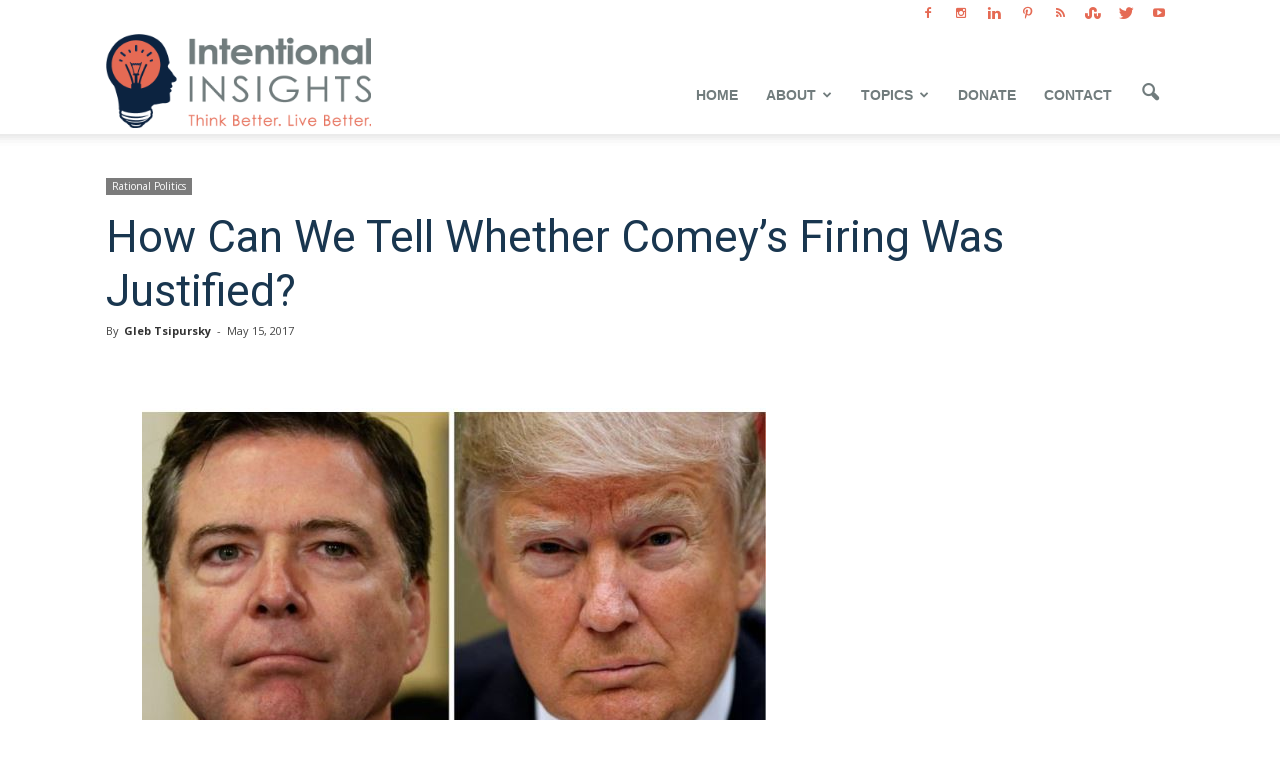

--- FILE ---
content_type: text/html; charset=UTF-8
request_url: https://intentionalinsights.org/how-can-we-tell-whether-comeys-firing-was-justified/
body_size: 29708
content:
<!doctype html >
<!--[if IE 8]>    <html class="ie8" lang="en"> <![endif]-->
<!--[if IE 9]>    <html class="ie9" lang="en"> <![endif]-->
<!--[if gt IE 8]><!--> <html lang="en-US"> <!--<![endif]-->
<head>



 <!-- Global site tag (gtag.js) - Google Ads: 952261551 -->
<script async src="https://www.googletagmanager.com/gtag/js?id=AW-952261551"></script>
<script>
  window.dataLayer = window.dataLayer || [];
  function gtag(){dataLayer.push(arguments);}
  gtag('js', new Date());

  gtag('config', 'AW-952261551');
</script>
	
	<!-- Google Tag Manager -->
<script>(function(w,d,s,l,i){w[l]=w[l]||[];w[l].push({'gtm.start':
new Date().getTime(),event:'gtm.js'});var f=d.getElementsByTagName(s)[0],
j=d.createElement(s),dl=l!='dataLayer'?'&l='+l:'';j.async=true;j.src=
'https://www.googletagmanager.com/gtm.js?id='+i+dl;f.parentNode.insertBefore(j,f);
})(window,document,'script','dataLayer','GTM-P6X88FS');</script>
<!-- End Google Tag Manager -->
	
	<!-- Facebook Pixel Code -->
<script>
!function(f,b,e,v,n,t,s)
{if(f.fbq)return;n=f.fbq=function(){n.callMethod?
n.callMethod.apply(n,arguments):n.queue.push(arguments)};
if(!f._fbq)f._fbq=n;n.push=n;n.loaded=!0;n.version='2.0';
n.queue=[];t=b.createElement(e);t.async=!0;
t.src=v;s=b.getElementsByTagName(e)[0];
s.parentNode.insertBefore(t,s)}(window,document,'script',
'https://connect.facebook.net/en_US/fbevents.js');
 fbq('init', '1650807398472108'); 
fbq('track', 'PageView');
	fbq('track', 'AddToCart');
	fbq('track', 'Search');
	fbq('track', 'Purchase', {value: '0.00', currency: 'USD'});
</script>
<noscript>
 <img height="1" width="1" 
src="https://www.facebook.com/tr?id=1650807398472108&ev=PageView
&noscript=1"/>
</noscript>
<!-- End Facebook Pixel Code -->
    
    <meta charset="UTF-8" />
    <meta name="viewport" content="width=device-width, initial-scale=1.0">
    <link rel="pingback" href="https://intentionalinsights.org/xmlrpc.php" />
    <meta name='robots' content='index, follow, max-image-preview:large, max-snippet:-1, max-video-preview:-1' />
	<!-- Pixel Cat Facebook Pixel Code -->
	<script>
	!function(f,b,e,v,n,t,s){if(f.fbq)return;n=f.fbq=function(){n.callMethod?
	n.callMethod.apply(n,arguments):n.queue.push(arguments)};if(!f._fbq)f._fbq=n;
	n.push=n;n.loaded=!0;n.version='2.0';n.queue=[];t=b.createElement(e);t.async=!0;
	t.src=v;s=b.getElementsByTagName(e)[0];s.parentNode.insertBefore(t,s)}(window,
	document,'script','https://connect.facebook.net/en_US/fbevents.js' );
	fbq( 'init', '1650807398472108' );	</script>
	<!-- DO NOT MODIFY -->
	<!-- End Facebook Pixel Code -->
	<meta property="og:image" content="https://intentionalinsights.org/wp-content/uploads/2017/05/507004.jpg" /><meta name="author" content="Gleb Tsipursky">
<link rel="icon" type="image/png" href="https://intentionalinsights.org/wp-content/uploads/2018/01/ININ-LOGO-2017-favicon.png"><link rel="apple-touch-icon-precomposed" sizes="76x76" href="https://intentionalinsights.org/wp-content/uploads/2018/01/ININ-LOGO-2017-favicon.png"/><link rel="apple-touch-icon-precomposed" sizes="152x152" href="https://intentionalinsights.org/wp-content/uploads/2018/01/ININ-LOGO-2017-1.png"/>
	<!-- This site is optimized with the Yoast SEO plugin v26.8 - https://yoast.com/product/yoast-seo-wordpress/ -->
	<title>How Can We Tell Whether Comey&#039;s Firing Was Justified? - Intentional Insights</title>
	<link rel="canonical" href="https://intentionalinsights.org/how-can-we-tell-whether-comeys-firing-was-justified/" />
	<meta property="og:locale" content="en_US" />
	<meta property="og:type" content="article" />
	<meta property="og:title" content="How Can We Tell Whether Comey&#039;s Firing Was Justified? - Intentional Insights" />
	<meta property="og:description" content="We all want our top investigative bodies to be headed by competent officials. We also all want to ensure that these officials can freely investigate other branches of the government &#8211; including the presidential administration &#8211; without fear of retribution. How can we tell whether Donald Trump’s firing of FBI Director James Comey was meant [&hellip;]" />
	<meta property="og:url" content="https://intentionalinsights.org/how-can-we-tell-whether-comeys-firing-was-justified/" />
	<meta property="og:site_name" content="Intentional Insights" />
	<meta property="article:published_time" content="2017-05-15T14:17:58+00:00" />
	<meta property="article:modified_time" content="2017-10-13T06:25:54+00:00" />
	<meta property="og:image" content="https://intentionalinsights.org/wp-content/uploads/2017/05/507004.jpg" />
	<meta property="og:image:width" content="624" />
	<meta property="og:image:height" content="355" />
	<meta property="og:image:type" content="image/jpeg" />
	<meta name="author" content="Gleb Tsipursky" />
	<meta name="twitter:card" content="summary_large_image" />
	<meta name="twitter:label1" content="Written by" />
	<meta name="twitter:data1" content="Gleb Tsipursky" />
	<meta name="twitter:label2" content="Est. reading time" />
	<meta name="twitter:data2" content="6 minutes" />
	<script type="application/ld+json" class="yoast-schema-graph">{"@context":"https://schema.org","@graph":[{"@type":"Article","@id":"https://intentionalinsights.org/how-can-we-tell-whether-comeys-firing-was-justified/#article","isPartOf":{"@id":"https://intentionalinsights.org/how-can-we-tell-whether-comeys-firing-was-justified/"},"author":{"name":"Gleb Tsipursky","@id":"https://intentionalinsights.org/#/schema/person/57b5c7d1716c87c56ec536f52ab573fb"},"headline":"How Can We Tell Whether Comey&#8217;s Firing Was Justified?","datePublished":"2017-05-15T14:17:58+00:00","dateModified":"2017-10-13T06:25:54+00:00","mainEntityOfPage":{"@id":"https://intentionalinsights.org/how-can-we-tell-whether-comeys-firing-was-justified/"},"wordCount":1297,"image":{"@id":"https://intentionalinsights.org/how-can-we-tell-whether-comeys-firing-was-justified/#primaryimage"},"thumbnailUrl":"https://intentionalinsights.org/wp-content/uploads/2017/05/507004.jpg","keywords":["comey","comey fired","fbi","post-truth","trump"],"articleSection":["Rational Politics"],"inLanguage":"en-US"},{"@type":"WebPage","@id":"https://intentionalinsights.org/how-can-we-tell-whether-comeys-firing-was-justified/","url":"https://intentionalinsights.org/how-can-we-tell-whether-comeys-firing-was-justified/","name":"How Can We Tell Whether Comey's Firing Was Justified? - Intentional Insights","isPartOf":{"@id":"https://intentionalinsights.org/#website"},"primaryImageOfPage":{"@id":"https://intentionalinsights.org/how-can-we-tell-whether-comeys-firing-was-justified/#primaryimage"},"image":{"@id":"https://intentionalinsights.org/how-can-we-tell-whether-comeys-firing-was-justified/#primaryimage"},"thumbnailUrl":"https://intentionalinsights.org/wp-content/uploads/2017/05/507004.jpg","datePublished":"2017-05-15T14:17:58+00:00","dateModified":"2017-10-13T06:25:54+00:00","author":{"@id":"https://intentionalinsights.org/#/schema/person/57b5c7d1716c87c56ec536f52ab573fb"},"breadcrumb":{"@id":"https://intentionalinsights.org/how-can-we-tell-whether-comeys-firing-was-justified/#breadcrumb"},"inLanguage":"en-US","potentialAction":[{"@type":"ReadAction","target":["https://intentionalinsights.org/how-can-we-tell-whether-comeys-firing-was-justified/"]}]},{"@type":"ImageObject","inLanguage":"en-US","@id":"https://intentionalinsights.org/how-can-we-tell-whether-comeys-firing-was-justified/#primaryimage","url":"https://intentionalinsights.org/wp-content/uploads/2017/05/507004.jpg","contentUrl":"https://intentionalinsights.org/wp-content/uploads/2017/05/507004.jpg","width":624,"height":355,"caption":"Caption: Image of James Comey and Donald Trump (Courtesy of BBC/Reuters)"},{"@type":"BreadcrumbList","@id":"https://intentionalinsights.org/how-can-we-tell-whether-comeys-firing-was-justified/#breadcrumb","itemListElement":[{"@type":"ListItem","position":1,"name":"Home","item":"https://intentionalinsights.org/"},{"@type":"ListItem","position":2,"name":"Blog","item":"https://intentionalinsights.org/blog-2/"},{"@type":"ListItem","position":3,"name":"How Can We Tell Whether Comey&#8217;s Firing Was Justified?"}]},{"@type":"WebSite","@id":"https://intentionalinsights.org/#website","url":"https://intentionalinsights.org/","name":"Intentional Insights","description":"Think Better. Live Better.","potentialAction":[{"@type":"SearchAction","target":{"@type":"EntryPoint","urlTemplate":"https://intentionalinsights.org/?s={search_term_string}"},"query-input":{"@type":"PropertyValueSpecification","valueRequired":true,"valueName":"search_term_string"}}],"inLanguage":"en-US"},{"@type":"Person","@id":"https://intentionalinsights.org/#/schema/person/57b5c7d1716c87c56ec536f52ab573fb","name":"Gleb Tsipursky","image":{"@type":"ImageObject","inLanguage":"en-US","@id":"https://intentionalinsights.org/#/schema/person/image/","url":"https://secure.gravatar.com/avatar/8a47c1dcab0f9c81aa4d879c614eb15f02510a03578533e7d88e86cd7f8cbd6f?s=96&d=mm&r=pg","contentUrl":"https://secure.gravatar.com/avatar/8a47c1dcab0f9c81aa4d879c614eb15f02510a03578533e7d88e86cd7f8cbd6f?s=96&d=mm&r=pg","caption":"Gleb Tsipursky"},"description":"Dr. Gleb Tsipursky is on a mission to protect leaders from dangerous judgment errors known as cognitive biases. His expertise and passion is using pragmatic business experience and cutting-edge behavioral economics and cognitive neuroscience to develop the most effective and profitable decision-making strategies. A best-selling author, he wrote Never Go With Your Gut: How Pioneering Leaders Make the Best Decisions and Avoid Business Disasters (2019), The Truth Seeker’s Handbook: A Science-Based Guide (2017), and The Blindspots Between Us: How to Overcome Unconscious Cognitive Bias and Build Better Relationships (2020). Dr. Tsipursky’s cutting-edge thought leadership was featured in over 400 articles and 350 interviews in Fast Company, CBS News, Time, Business Insider, Government Executive, The Chronicle of Philanthropy, Inc. Magazine, and elsewhere. His expertise comes from over 20 years of consulting, coaching, and speaking and training experience as the CEO of Disaster Avoidance Experts. Its hundreds of clients, mid-size and large companies and nonprofits, span North America, Europe, and Australia, and include Aflac, IBM, Honda, Wells Fargo, and the World Wildlife Fund. His expertise also stems from his research background as a behavioral economist and cognitive neuroscientist with over 15 years in academia, including 7 years as a professor at the Ohio State University. He published dozens of peer-reviewed articles in academic journals such as Behavior and Social Issues and Journal of Social and Political Psychology. He lives in Columbus, OH, and to avoid disaster in his personal life makes sure to spend ample time with his wife. Contact him at Gleb[at]DisasterAvoidanceExperts[dot]com, follow him on Twitter @gleb_tsipursky, Instagram @dr_gleb_tsipursky, Facebook, YouTube, RSS, and LinkedIn. Most importantly, help yourself avoid disasters and maximize success, and get a free copy of the Assessment on Dangerous Judgment Errors in the Workplace, by signing up for his free Wise Decision Maker Course.","url":"https://intentionalinsights.org/author/gleb-tsipursky/"}]}</script>
	<!-- / Yoast SEO plugin. -->


<link rel='dns-prefetch' href='//js.stripe.com' />
<link rel='dns-prefetch' href='//www.google.com' />
<link rel='dns-prefetch' href='//fonts.googleapis.com' />
<link rel="alternate" type="application/rss+xml" title="Intentional Insights &raquo; Feed" href="https://intentionalinsights.org/feed/" />
<link rel="alternate" type="application/rss+xml" title="Intentional Insights &raquo; Comments Feed" href="https://intentionalinsights.org/comments/feed/" />
<link rel="alternate" title="oEmbed (JSON)" type="application/json+oembed" href="https://intentionalinsights.org/wp-json/oembed/1.0/embed?url=https%3A%2F%2Fintentionalinsights.org%2Fhow-can-we-tell-whether-comeys-firing-was-justified%2F" />
<link rel="alternate" title="oEmbed (XML)" type="text/xml+oembed" href="https://intentionalinsights.org/wp-json/oembed/1.0/embed?url=https%3A%2F%2Fintentionalinsights.org%2Fhow-can-we-tell-whether-comeys-firing-was-justified%2F&#038;format=xml" />
		<!-- This site uses the Google Analytics by ExactMetrics plugin v8.11.1 - Using Analytics tracking - https://www.exactmetrics.com/ -->
		<!-- Note: ExactMetrics is not currently configured on this site. The site owner needs to authenticate with Google Analytics in the ExactMetrics settings panel. -->
					<!-- No tracking code set -->
				<!-- / Google Analytics by ExactMetrics -->
		<style id='wp-img-auto-sizes-contain-inline-css' type='text/css'>
img:is([sizes=auto i],[sizes^="auto," i]){contain-intrinsic-size:3000px 1500px}
/*# sourceURL=wp-img-auto-sizes-contain-inline-css */
</style>

<link rel='stylesheet' id='givewp-campaign-blocks-fonts-css' href='https://fonts.googleapis.com/css2?family=Inter%3Awght%40400%3B500%3B600%3B700&#038;display=swap&#038;ver=6.9' type='text/css' media='all' />
<style id='wp-emoji-styles-inline-css' type='text/css'>

	img.wp-smiley, img.emoji {
		display: inline !important;
		border: none !important;
		box-shadow: none !important;
		height: 1em !important;
		width: 1em !important;
		margin: 0 0.07em !important;
		vertical-align: -0.1em !important;
		background: none !important;
		padding: 0 !important;
	}
/*# sourceURL=wp-emoji-styles-inline-css */
</style>
<link rel='stylesheet' id='wp-block-library-css' href='https://intentionalinsights.org/wp-includes/css/dist/block-library/style.min.css?ver=6.9' type='text/css' media='all' />
<style id='wp-block-library-inline-css' type='text/css'>
/*wp_block_styles_on_demand_placeholder:697180dd9d043*/
/*# sourceURL=wp-block-library-inline-css */
</style>
<style id='classic-theme-styles-inline-css' type='text/css'>
/*! This file is auto-generated */
.wp-block-button__link{color:#fff;background-color:#32373c;border-radius:9999px;box-shadow:none;text-decoration:none;padding:calc(.667em + 2px) calc(1.333em + 2px);font-size:1.125em}.wp-block-file__button{background:#32373c;color:#fff;text-decoration:none}
/*# sourceURL=/wp-includes/css/classic-themes.min.css */
</style>
<link rel='stylesheet' id='wp-components-css' href='https://intentionalinsights.org/wp-includes/css/dist/components/style.min.css?ver=6.9' type='text/css' media='all' />
<link rel='stylesheet' id='wp-preferences-css' href='https://intentionalinsights.org/wp-includes/css/dist/preferences/style.min.css?ver=6.9' type='text/css' media='all' />
<link rel='stylesheet' id='wp-block-editor-css' href='https://intentionalinsights.org/wp-includes/css/dist/block-editor/style.min.css?ver=6.9' type='text/css' media='all' />
<link rel='stylesheet' id='popup-maker-block-library-style-css' href='https://intentionalinsights.org/wp-content/plugins/popup-maker/dist/packages/block-library-style.css?ver=dbea705cfafe089d65f1' type='text/css' media='all' />
<link rel='stylesheet' id='give-styles-css' href='https://intentionalinsights.org/wp-content/plugins/give/build/assets/dist/css/give.css?ver=4.13.2' type='text/css' media='all' />
<link rel='stylesheet' id='give-donation-summary-style-frontend-css' href='https://intentionalinsights.org/wp-content/plugins/give/build/assets/dist/css/give-donation-summary.css?ver=4.13.2' type='text/css' media='all' />
<link rel='stylesheet' id='givewp-design-system-foundation-css' href='https://intentionalinsights.org/wp-content/plugins/give/build/assets/dist/css/design-system/foundation.css?ver=1.2.0' type='text/css' media='all' />
<link rel='stylesheet' id='give_recurring_css-css' href='https://intentionalinsights.org/wp-content/plugins/give-recurring/assets/css/give-recurring.min.css?ver=2.16.0' type='text/css' media='all' />
<link rel='stylesheet' id='google_font_roboto-css' href='https://fonts.googleapis.com/css?family=Roboto%3A500%2C400italic%2C700%2C900%2C500italic%2C400%2C300&#038;subset=latin&#038;ver=6.9' type='text/css' media='all' />
<link rel='stylesheet' id='google-fonts-style-css' href='https://fonts.googleapis.com/css?family=Open+Sans%3A400%2C700&#038;subset=latin&#038;ver=6.9' type='text/css' media='all' />
<link rel='stylesheet' id='js_composer_front-css' href='https://intentionalinsights.org/wp-content/plugins/js_composer/assets/css/js_composer.min.css?ver=8.7.2' type='text/css' media='all' />
<link rel='stylesheet' id='td-theme-css' href='https://intentionalinsights.org/wp-content/themes/Newspaper/style.css?ver=7.6.1' type='text/css' media='all' />
<script type="text/javascript" id="give-stripe-js-js-extra">
/* <![CDATA[ */
var give_stripe_vars = {"zero_based_currency":"","zero_based_currencies_list":["JPY","KRW","CLP","ISK","BIF","DJF","GNF","KHR","KPW","LAK","LKR","MGA","MZN","VUV"],"sitename":"Intentional Insights","checkoutBtnTitle":"Donate","publishable_key":"pk_live_Oq5McIkaLI6QeA3GkVyNDxsR","checkout_image":"","checkout_address":"on","checkout_processing_text":"Donation Processing...","give_version":"4.13.2","cc_fields_format":"multi","card_number_placeholder_text":"Card Number","card_cvc_placeholder_text":"CVC","donate_button_text":"Donate Now","element_font_styles":{"cssSrc":false},"element_base_styles":{"color":"#32325D","fontWeight":500,"fontSize":"16px","fontSmoothing":"antialiased","::placeholder":{"color":"#222222"},":-webkit-autofill":{"color":"#e39f48"}},"element_complete_styles":{},"element_empty_styles":{},"element_invalid_styles":{},"float_labels":"","base_country":"US","preferred_locale":"en","stripe_card_update":"","stripe_becs_update":""};
//# sourceURL=give-stripe-js-js-extra
/* ]]> */
</script>
<script type="text/javascript" src="https://js.stripe.com/v3/?ver=4.13.2" id="give-stripe-js-js"></script>
<script type="text/javascript" src="https://intentionalinsights.org/wp-content/plugins/give/build/assets/dist/js/give-stripe.js?ver=4.13.2" id="give-stripe-onpage-js-js"></script>
<script type="text/javascript" src="https://intentionalinsights.org/wp-includes/js/jquery/jquery.min.js?ver=3.7.1" id="jquery-core-js"></script>
<script type="text/javascript" src="https://intentionalinsights.org/wp-includes/js/jquery/jquery-migrate.min.js?ver=3.4.1" id="jquery-migrate-js"></script>
<script type="text/javascript" src="https://intentionalinsights.org/wp-includes/js/dist/hooks.min.js?ver=dd5603f07f9220ed27f1" id="wp-hooks-js"></script>
<script type="text/javascript" src="https://intentionalinsights.org/wp-includes/js/dist/i18n.min.js?ver=c26c3dc7bed366793375" id="wp-i18n-js"></script>
<script type="text/javascript" id="wp-i18n-js-after">
/* <![CDATA[ */
wp.i18n.setLocaleData( { 'text direction\u0004ltr': [ 'ltr' ] } );
//# sourceURL=wp-i18n-js-after
/* ]]> */
</script>
<script type="text/javascript" id="give-js-extra">
/* <![CDATA[ */
var give_global_vars = {"ajaxurl":"https://intentionalinsights.org/wp-admin/admin-ajax.php","checkout_nonce":"2a5d595375","currency":"USD","currency_sign":"$","currency_pos":"before","thousands_separator":",","decimal_separator":".","no_gateway":"Please select a payment method.","bad_minimum":"The minimum custom donation amount for this form is","bad_maximum":"The maximum custom donation amount for this form is","general_loading":"Loading...","purchase_loading":"Please Wait...","textForOverlayScreen":"\u003Ch3\u003EProcessing...\u003C/h3\u003E\u003Cp\u003EThis will only take a second!\u003C/p\u003E","number_decimals":"0","is_test_mode":"","give_version":"4.13.2","magnific_options":{"main_class":"give-modal","close_on_bg_click":false},"form_translation":{"payment-mode":"Please select payment mode.","give_first":"Please enter your first name.","give_last":"Please enter your last name.","give_email":"Please enter a valid email address.","give_user_login":"Invalid email address or username.","give_user_pass":"Enter a password.","give_user_pass_confirm":"Enter the password confirmation.","give_agree_to_terms":"You must agree to the terms and conditions."},"confirm_email_sent_message":"Please check your email and click on the link to access your complete donation history.","ajax_vars":{"ajaxurl":"https://intentionalinsights.org/wp-admin/admin-ajax.php","ajaxNonce":"6d60b80797","loading":"Loading","select_option":"Please select an option","default_gateway":"stripe","permalinks":"1","number_decimals":0},"cookie_hash":"eb6a930c74d1a9231cbc126ce372905d","session_nonce_cookie_name":"wp-give_session_reset_nonce_eb6a930c74d1a9231cbc126ce372905d","session_cookie_name":"wp-give_session_eb6a930c74d1a9231cbc126ce372905d","delete_session_nonce_cookie":"0"};
var giveApiSettings = {"root":"https://intentionalinsights.org/wp-json/give-api/v2/","rest_base":"give-api/v2"};
//# sourceURL=give-js-extra
/* ]]> */
</script>
<script type="text/javascript" src="https://intentionalinsights.org/wp-content/plugins/give/build/assets/dist/js/give.js?ver=8540f4f50a2032d9c5b5" id="give-js"></script>
<script type="text/javascript" src="https://www.google.com/recaptcha/api.js?ver=6.9" id="give-captcha-js-js"></script>
<script type="text/javascript" id="give_recurring_script-js-extra">
/* <![CDATA[ */
var Give_Recurring_Vars = {"email_access":"1","pretty_intervals":{"1":"Every","2":"Every two","3":"Every three","4":"Every four","5":"Every five","6":"Every six"},"pretty_periods":{"day":"Daily","week":"Weekly","month":"Monthly","quarter":"Quarterly","half-year":"Semi-Annually","year":"Yearly"},"messages":{"daily_forbidden":"The selected payment method does not support daily recurring giving. Please select another payment method or supported giving frequency.","confirm_cancel":"Are you sure you want to cancel this subscription?"},"multi_level_message_pre_text":"You have chosen to donate"};
//# sourceURL=give_recurring_script-js-extra
/* ]]> */
</script>
<script type="text/javascript" src="https://intentionalinsights.org/wp-content/plugins/give-recurring/assets/js/give-recurring.min.js?ver=2.16.0" id="give_recurring_script-js"></script>
<script></script><link rel="https://api.w.org/" href="https://intentionalinsights.org/wp-json/" /><link rel="alternate" title="JSON" type="application/json" href="https://intentionalinsights.org/wp-json/wp/v2/posts/20810" /><link rel="EditURI" type="application/rsd+xml" title="RSD" href="https://intentionalinsights.org/xmlrpc.php?rsd" />
<meta name="generator" content="WordPress 6.9" />
<link rel='shortlink' href='https://intentionalinsights.org/?p=20810' />
<meta name="generator" content="Give v4.13.2" />
<!--[if lt IE 9]><script src="https://html5shim.googlecode.com/svn/trunk/html5.js"></script><![endif]-->
    <meta name="generator" content="Powered by WPBakery Page Builder - drag and drop page builder for WordPress."/>

<!-- JS generated by theme -->

<script>
    
    

	    var tdBlocksArray = []; //here we store all the items for the current page

	    //td_block class - each ajax block uses a object of this class for requests
	    function tdBlock() {
		    this.id = '';
		    this.block_type = 1; //block type id (1-234 etc)
		    this.atts = '';
		    this.td_column_number = '';
		    this.td_current_page = 1; //
		    this.post_count = 0; //from wp
		    this.found_posts = 0; //from wp
		    this.max_num_pages = 0; //from wp
		    this.td_filter_value = ''; //current live filter value
		    this.is_ajax_running = false;
		    this.td_user_action = ''; // load more or infinite loader (used by the animation)
		    this.header_color = '';
		    this.ajax_pagination_infinite_stop = ''; //show load more at page x
	    }


        // td_js_generator - mini detector
        (function(){
            var htmlTag = document.getElementsByTagName("html")[0];

            if ( navigator.userAgent.indexOf("MSIE 10.0") > -1 ) {
                htmlTag.className += ' ie10';
            }

            if ( !!navigator.userAgent.match(/Trident.*rv\:11\./) ) {
                htmlTag.className += ' ie11';
            }

            if ( /(iPad|iPhone|iPod)/g.test(navigator.userAgent) ) {
                htmlTag.className += ' td-md-is-ios';
            }

            var user_agent = navigator.userAgent.toLowerCase();
            if ( user_agent.indexOf("android") > -1 ) {
                htmlTag.className += ' td-md-is-android';
            }

            if ( -1 !== navigator.userAgent.indexOf('Mac OS X')  ) {
                htmlTag.className += ' td-md-is-os-x';
            }

            if ( /chrom(e|ium)/.test(navigator.userAgent.toLowerCase()) ) {
               htmlTag.className += ' td-md-is-chrome';
            }

            if ( -1 !== navigator.userAgent.indexOf('Firefox') ) {
                htmlTag.className += ' td-md-is-firefox';
            }

            if ( -1 !== navigator.userAgent.indexOf('Safari') && -1 === navigator.userAgent.indexOf('Chrome') ) {
                htmlTag.className += ' td-md-is-safari';
            }

            if( -1 !== navigator.userAgent.indexOf('IEMobile') ){
                htmlTag.className += ' td-md-is-iemobile';
            }

        })();




        var tdLocalCache = {};

        ( function () {
            "use strict";

            tdLocalCache = {
                data: {},
                remove: function (resource_id) {
                    delete tdLocalCache.data[resource_id];
                },
                exist: function (resource_id) {
                    return tdLocalCache.data.hasOwnProperty(resource_id) && tdLocalCache.data[resource_id] !== null;
                },
                get: function (resource_id) {
                    return tdLocalCache.data[resource_id];
                },
                set: function (resource_id, cachedData) {
                    tdLocalCache.remove(resource_id);
                    tdLocalCache.data[resource_id] = cachedData;
                }
            };
        })();

    
    
var td_viewport_interval_list=[{"limitBottom":767,"sidebarWidth":228},{"limitBottom":1018,"sidebarWidth":300},{"limitBottom":1140,"sidebarWidth":324}];
var td_ajax_url="https:\/\/intentionalinsights.org\/wp-admin\/admin-ajax.php?td_theme_name=Newspaper&v=7.6.1";
var td_get_template_directory_uri="https:\/\/intentionalinsights.org\/wp-content\/themes\/Newspaper";
var tds_snap_menu="snap";
var tds_logo_on_sticky="show";
var tds_header_style="7";
var td_please_wait="Please wait...";
var td_email_user_pass_incorrect="User or password incorrect!";
var td_email_user_incorrect="Email or username incorrect!";
var td_email_incorrect="Email incorrect!";
var tds_more_articles_on_post_enable="";
var tds_more_articles_on_post_time_to_wait="";
var tds_more_articles_on_post_pages_distance_from_top=0;
var tds_theme_color_site_wide="#e56a54";
var tds_smart_sidebar="";
var tdThemeName="Newspaper";
var td_magnific_popup_translation_tPrev="Previous (Left arrow key)";
var td_magnific_popup_translation_tNext="Next (Right arrow key)";
var td_magnific_popup_translation_tCounter="%curr% of %total%";
var td_magnific_popup_translation_ajax_tError="The content from %url% could not be loaded.";
var td_magnific_popup_translation_image_tError="The image #%curr% could not be loaded.";
var td_ad_background_click_link="";
var td_ad_background_click_target="";
</script>


<!-- Header style compiled by theme -->

<style>
    
.td-header-wrap .black-menu .sf-menu > .current-menu-item > a,
    .td-header-wrap .black-menu .sf-menu > .current-menu-ancestor > a,
    .td-header-wrap .black-menu .sf-menu > .current-category-ancestor > a,
    .td-header-wrap .black-menu .sf-menu > li > a:hover,
    .td-header-wrap .black-menu .sf-menu > .sfHover > a,
    .td-header-style-12 .td-header-menu-wrap-full,
    .sf-menu > .current-menu-item > a:after,
    .sf-menu > .current-menu-ancestor > a:after,
    .sf-menu > .current-category-ancestor > a:after,
    .sf-menu > li:hover > a:after,
    .sf-menu > .sfHover > a:after,
    .sf-menu ul .td-menu-item > a:hover,
    .sf-menu ul .sfHover > a,
    .sf-menu ul .current-menu-ancestor > a,
    .sf-menu ul .current-category-ancestor > a,
    .sf-menu ul .current-menu-item > a,
    .td-header-style-12 .td-affix,
    .header-search-wrap .td-drop-down-search:after,
    .header-search-wrap .td-drop-down-search .btn:hover,
    input[type=submit]:hover,
    .td-read-more a,
    .td-post-category:hover,
    .td-grid-style-1.td-hover-1 .td-big-grid-post:hover .td-post-category,
    .td-grid-style-5.td-hover-1 .td-big-grid-post:hover .td-post-category,
    .td_top_authors .td-active .td-author-post-count,
    .td_top_authors .td-active .td-author-comments-count,
    .td_top_authors .td_mod_wrap:hover .td-author-post-count,
    .td_top_authors .td_mod_wrap:hover .td-author-comments-count,
    .td-404-sub-sub-title a:hover,
    .td-search-form-widget .wpb_button:hover,
    .td-rating-bar-wrap div,
    .td_category_template_3 .td-current-sub-category,
    .dropcap,
    .td_wrapper_video_playlist .td_video_controls_playlist_wrapper,
    .wpb_default,
    .wpb_default:hover,
    .td-left-smart-list:hover,
    .td-right-smart-list:hover,
    .woocommerce-checkout .woocommerce input.button:hover,
    .woocommerce-page .woocommerce a.button:hover,
    .woocommerce-account div.woocommerce .button:hover,
    #bbpress-forums button:hover,
    .bbp_widget_login .button:hover,
    .td-footer-wrapper .td-post-category,
    .td-footer-wrapper .widget_product_search input[type="submit"]:hover,
    .woocommerce .product a.button:hover,
    .woocommerce .product #respond input#submit:hover,
    .woocommerce .checkout input#place_order:hover,
    .woocommerce .woocommerce.widget .button:hover,
    .single-product .product .summary .cart .button:hover,
    .woocommerce-cart .woocommerce table.cart .button:hover,
    .woocommerce-cart .woocommerce .shipping-calculator-form .button:hover,
    .td-next-prev-wrap a:hover,
    .td-load-more-wrap a:hover,
    .td-post-small-box a:hover,
    .page-nav .current,
    .page-nav:first-child > div,
    .td_category_template_8 .td-category-header .td-category a.td-current-sub-category,
    .td_category_template_4 .td-category-siblings .td-category a:hover,
    #bbpress-forums .bbp-pagination .current,
    #bbpress-forums #bbp-single-user-details #bbp-user-navigation li.current a,
    .td-theme-slider:hover .slide-meta-cat a,
    a.vc_btn-black:hover,
    .td-trending-now-wrapper:hover .td-trending-now-title,
    .td-scroll-up,
    .td-smart-list-button:hover,
    .td-weather-information:before,
    .td-weather-week:before,
    .td_block_exchange .td-exchange-header:before,
    .td_block_big_grid_9.td-grid-style-1 .td-post-category,
    .td_block_big_grid_9.td-grid-style-5 .td-post-category,
    .td-grid-style-6.td-hover-1 .td-module-thumb:after {
        background-color: #e56a54;
    }

    .woocommerce .woocommerce-message .button:hover,
    .woocommerce .woocommerce-error .button:hover,
    .woocommerce .woocommerce-info .button:hover {
        background-color: #e56a54 !important;
    }

    .woocommerce .product .onsale,
    .woocommerce.widget .ui-slider .ui-slider-handle {
        background: none #e56a54;
    }

    .woocommerce.widget.widget_layered_nav_filters ul li a {
        background: none repeat scroll 0 0 #e56a54 !important;
    }

    a,
    cite a:hover,
    .td_mega_menu_sub_cats .cur-sub-cat,
    .td-mega-span h3 a:hover,
    .td_mod_mega_menu:hover .entry-title a,
    .header-search-wrap .result-msg a:hover,
    .top-header-menu li a:hover,
    .top-header-menu .current-menu-item > a,
    .top-header-menu .current-menu-ancestor > a,
    .top-header-menu .current-category-ancestor > a,
    .td-social-icon-wrap > a:hover,
    .td-header-sp-top-widget .td-social-icon-wrap a:hover,
    .td-page-content blockquote p,
    .td-post-content blockquote p,
    .mce-content-body blockquote p,
    .comment-content blockquote p,
    .wpb_text_column blockquote p,
    .td_block_text_with_title blockquote p,
    .td_module_wrap:hover .entry-title a,
    .td-subcat-filter .td-subcat-list a:hover,
    .td-subcat-filter .td-subcat-dropdown a:hover,
    .td_quote_on_blocks,
    .dropcap2,
    .dropcap3,
    .td_top_authors .td-active .td-authors-name a,
    .td_top_authors .td_mod_wrap:hover .td-authors-name a,
    .td-post-next-prev-content a:hover,
    .author-box-wrap .td-author-social a:hover,
    .td-author-name a:hover,
    .td-author-url a:hover,
    .td_mod_related_posts:hover h3 > a,
    .td-post-template-11 .td-related-title .td-related-left:hover,
    .td-post-template-11 .td-related-title .td-related-right:hover,
    .td-post-template-11 .td-related-title .td-cur-simple-item,
    .td-post-template-11 .td_block_related_posts .td-next-prev-wrap a:hover,
    .comment-reply-link:hover,
    .logged-in-as a:hover,
    #cancel-comment-reply-link:hover,
    .td-search-query,
    .td-category-header .td-pulldown-category-filter-link:hover,
    .td-category-siblings .td-subcat-dropdown a:hover,
    .td-category-siblings .td-subcat-dropdown a.td-current-sub-category,
    .widget a:hover,
    .widget_calendar tfoot a:hover,
    .woocommerce a.added_to_cart:hover,
    #bbpress-forums li.bbp-header .bbp-reply-content span a:hover,
    #bbpress-forums .bbp-forum-freshness a:hover,
    #bbpress-forums .bbp-topic-freshness a:hover,
    #bbpress-forums .bbp-forums-list li a:hover,
    #bbpress-forums .bbp-forum-title:hover,
    #bbpress-forums .bbp-topic-permalink:hover,
    #bbpress-forums .bbp-topic-started-by a:hover,
    #bbpress-forums .bbp-topic-started-in a:hover,
    #bbpress-forums .bbp-body .super-sticky li.bbp-topic-title .bbp-topic-permalink,
    #bbpress-forums .bbp-body .sticky li.bbp-topic-title .bbp-topic-permalink,
    .widget_display_replies .bbp-author-name,
    .widget_display_topics .bbp-author-name,
    .footer-text-wrap .footer-email-wrap a,
    .td-subfooter-menu li a:hover,
    .footer-social-wrap a:hover,
    a.vc_btn-black:hover,
    .td-smart-list-dropdown-wrap .td-smart-list-button:hover,
    .td_module_17 .td-read-more a:hover,
    .td_module_18 .td-read-more a:hover,
    .td_module_19 .td-post-author-name a:hover,
    .td-instagram-user a {
        color: #e56a54;
    }

    a.vc_btn-black.vc_btn_square_outlined:hover,
    a.vc_btn-black.vc_btn_outlined:hover,
    .td-mega-menu-page .wpb_content_element ul li a:hover {
        color: #e56a54 !important;
    }

    .td-next-prev-wrap a:hover,
    .td-load-more-wrap a:hover,
    .td-post-small-box a:hover,
    .page-nav .current,
    .page-nav:first-child > div,
    .td_category_template_8 .td-category-header .td-category a.td-current-sub-category,
    .td_category_template_4 .td-category-siblings .td-category a:hover,
    #bbpress-forums .bbp-pagination .current,
    .post .td_quote_box,
    .page .td_quote_box,
    a.vc_btn-black:hover {
        border-color: #e56a54;
    }

    .td_wrapper_video_playlist .td_video_currently_playing:after {
        border-color: #e56a54 !important;
    }

    .header-search-wrap .td-drop-down-search:before {
        border-color: transparent transparent #e56a54 transparent;
    }

    .block-title > span,
    .block-title > a,
    .block-title > label,
    .widgettitle,
    .widgettitle:after,
    .td-trending-now-title,
    .td-trending-now-wrapper:hover .td-trending-now-title,
    .wpb_tabs li.ui-tabs-active a,
    .wpb_tabs li:hover a,
    .vc_tta-container .vc_tta-color-grey.vc_tta-tabs-position-top.vc_tta-style-classic .vc_tta-tabs-container .vc_tta-tab.vc_active > a,
    .vc_tta-container .vc_tta-color-grey.vc_tta-tabs-position-top.vc_tta-style-classic .vc_tta-tabs-container .vc_tta-tab:hover > a,
    .td-related-title .td-cur-simple-item,
    .woocommerce .product .products h2,
    .td-subcat-filter .td-subcat-dropdown:hover .td-subcat-more {
    	background-color: #e56a54;
    }

    .woocommerce div.product .woocommerce-tabs ul.tabs li.active {
    	background-color: #e56a54 !important;
    }

    .block-title,
    .td-related-title,
    .wpb_tabs .wpb_tabs_nav,
    .vc_tta-container .vc_tta-color-grey.vc_tta-tabs-position-top.vc_tta-style-classic .vc_tta-tabs-container,
    .woocommerce div.product .woocommerce-tabs ul.tabs:before {
        border-color: #e56a54;
    }
    .td_block_wrap .td-subcat-item .td-cur-simple-item {
	    color: #e56a54;
	}


    
    .td-grid-style-4 .entry-title
    {
        background-color: rgba(229, 106, 84, 0.7);
    }

    
    .block-title > span,
    .block-title > span > a,
    .block-title > a,
    .block-title > label,
    .widgettitle,
    .widgettitle:after,
    .td-trending-now-title,
    .td-trending-now-wrapper:hover .td-trending-now-title,
    .wpb_tabs li.ui-tabs-active a,
    .wpb_tabs li:hover a,
    .vc_tta-container .vc_tta-color-grey.vc_tta-tabs-position-top.vc_tta-style-classic .vc_tta-tabs-container .vc_tta-tab.vc_active > a,
    .vc_tta-container .vc_tta-color-grey.vc_tta-tabs-position-top.vc_tta-style-classic .vc_tta-tabs-container .vc_tta-tab:hover > a,
    .td-related-title .td-cur-simple-item,
    .woocommerce .product .products h2,
    .td-subcat-filter .td-subcat-dropdown:hover .td-subcat-more,
    .td-weather-information:before,
    .td-weather-week:before,
    .td_block_exchange .td-exchange-header:before {
        background-color: #ffffff;
    }

    .woocommerce div.product .woocommerce-tabs ul.tabs li.active {
    	background-color: #ffffff !important;
    }

    .block-title,
    .td-related-title,
    .wpb_tabs .wpb_tabs_nav,
    .vc_tta-container .vc_tta-color-grey.vc_tta-tabs-position-top.vc_tta-style-classic .vc_tta-tabs-container,
    .woocommerce div.product .woocommerce-tabs ul.tabs:before {
        border-color: #ffffff;
    }

    
    .block-title > span,
    .block-title > span > a,
    .widget_rss .block-title .rsswidget,
    .block-title > a,
    .widgettitle,
    .widgettitle > a,
    .td-trending-now-title,
    .wpb_tabs li.ui-tabs-active a,
    .wpb_tabs li:hover a,
    .vc_tta-container .vc_tta-color-grey.vc_tta-tabs-position-top.vc_tta-style-classic .vc_tta-tabs-container .vc_tta-tab.vc_active > a,
    .vc_tta-container .vc_tta-color-grey.vc_tta-tabs-position-top.vc_tta-style-classic .vc_tta-tabs-container .vc_tta-tab:hover > a,
    .td-related-title .td-cur-simple-item,
    .woocommerce div.product .woocommerce-tabs ul.tabs li.active,
    .woocommerce .product .products h2 {
    	color: #19364f;
    }


    
    .td-header-wrap .td-header-top-menu-full,
    .td-header-wrap .top-header-menu .sub-menu {
        background-color: #ffffff;
    }
    .td-header-style-8 .td-header-top-menu-full {
        background-color: transparent;
    }
    .td-header-style-8 .td-header-top-menu-full .td-header-top-menu {
        background-color: #ffffff;
        padding-left: 15px;
        padding-right: 15px;
    }

    .td-header-wrap .td-header-top-menu-full .td-header-top-menu,
    .td-header-wrap .td-header-top-menu-full {
        border-bottom: none;
    }


    
    .td-header-top-menu,
    .td-header-top-menu a,
    .td-header-wrap .td-header-top-menu-full .td-header-top-menu,
    .td-header-wrap .td-header-top-menu-full a,
    .td-header-style-8 .td-header-top-menu,
    .td-header-style-8 .td-header-top-menu a {
        color: #e56a54;
    }

    
    .top-header-menu .current-menu-item > a,
    .top-header-menu .current-menu-ancestor > a,
    .top-header-menu .current-category-ancestor > a,
    .top-header-menu li a:hover {
        color: #19364f;
    }

    
    .td-header-wrap .td-header-sp-top-widget .td-icon-font {
        color: #e56a54;
    }

    
    .td-header-wrap .td-header-sp-top-widget i.td-icon-font:hover {
        color: #19364f;
    }


    
    .td-header-wrap .td-header-menu-wrap-full,
    .sf-menu > .current-menu-ancestor > a,
    .sf-menu > .current-category-ancestor > a,
    .td-header-menu-wrap.td-affix,
    .td-header-style-3 .td-header-main-menu,
    .td-header-style-3 .td-affix .td-header-main-menu,
    .td-header-style-4 .td-header-main-menu,
    .td-header-style-4 .td-affix .td-header-main-menu,
    .td-header-style-8 .td-header-menu-wrap.td-affix,
    .td-header-style-8 .td-header-top-menu-full {
		background-color: #ffffff;
    }


    .td-boxed-layout .td-header-style-3 .td-header-menu-wrap,
    .td-boxed-layout .td-header-style-4 .td-header-menu-wrap {
    	background-color: #ffffff !important;
    }


    @media (min-width: 1019px) {
        .td-header-style-1 .td-header-sp-recs,
        .td-header-style-1 .td-header-sp-logo {
            margin-bottom: 28px;
        }
    }

    @media (min-width: 768px) and (max-width: 1018px) {
        .td-header-style-1 .td-header-sp-recs,
        .td-header-style-1 .td-header-sp-logo {
            margin-bottom: 14px;
        }
    }

    .td-header-style-7 .td-header-top-menu {
        border-bottom: none;
    }


    
    .sf-menu ul .td-menu-item > a:hover,
    .sf-menu ul .sfHover > a,
    .sf-menu ul .current-menu-ancestor > a,
    .sf-menu ul .current-category-ancestor > a,
    .sf-menu ul .current-menu-item > a,
    .sf-menu > .current-menu-item > a:after,
    .sf-menu > .current-menu-ancestor > a:after,
    .sf-menu > .current-category-ancestor > a:after,
    .sf-menu > li:hover > a:after,
    .sf-menu > .sfHover > a:after,
    .td_block_mega_menu .td-next-prev-wrap a:hover,
    .td-mega-span .td-post-category:hover,
    .td-header-wrap .black-menu .sf-menu > li > a:hover,
    .td-header-wrap .black-menu .sf-menu > .current-menu-ancestor > a,
    .td-header-wrap .black-menu .sf-menu > .sfHover > a,
    .header-search-wrap .td-drop-down-search:after,
    .header-search-wrap .td-drop-down-search .btn:hover,
    .td-header-wrap .black-menu .sf-menu > .current-menu-item > a,
    .td-header-wrap .black-menu .sf-menu > .current-menu-ancestor > a,
    .td-header-wrap .black-menu .sf-menu > .current-category-ancestor > a {
        background-color: #e56a54;
    }


    .td_block_mega_menu .td-next-prev-wrap a:hover {
        border-color: #e56a54;
    }

    .header-search-wrap .td-drop-down-search:before {
        border-color: transparent transparent #e56a54 transparent;
    }

    .td_mega_menu_sub_cats .cur-sub-cat,
    .td_mod_mega_menu:hover .entry-title a {
        color: #e56a54;
    }


    
    .td-header-wrap .td-header-menu-wrap .sf-menu > li > a,
    .td-header-wrap .header-search-wrap .td-icon-search {
        color: #717c7d;
    }


    
    @media (max-width: 767px) {
        body .td-header-wrap .td-header-main-menu {
            background-color: #ffffff !important;
        }
    }


    
    @media (max-width: 767px) {
        body #td-top-mobile-toggle i,
        .td-header-wrap .header-search-wrap .td-icon-search {
            color: #19364f !important;
        }
    }

    
    .td-menu-background:before,
    .td-search-background:before {
        background: #ffffff;
        background: -moz-linear-gradient(top, #ffffff 0%, #ffffff 100%);
        background: -webkit-gradient(left top, left bottom, color-stop(0%, #ffffff), color-stop(100%, #ffffff));
        background: -webkit-linear-gradient(top, #ffffff 0%, #ffffff 100%);
        background: -o-linear-gradient(top, #ffffff 0%, @mobileu_gradient_two_mob 100%);
        background: -ms-linear-gradient(top, #ffffff 0%, #ffffff 100%);
        background: linear-gradient(to bottom, #ffffff 0%, #ffffff 100%);
        filter: progid:DXImageTransform.Microsoft.gradient( startColorstr='#ffffff', endColorstr='#ffffff', GradientType=0 );
    }

    
    .td-mobile-content .current-menu-item > a,
    .td-mobile-content .current-menu-ancestor > a,
    .td-mobile-content .current-category-ancestor > a,
    #td-mobile-nav .td-menu-login-section a:hover,
    #td-mobile-nav .td-register-section a:hover,
    #td-mobile-nav .td-menu-socials-wrap a:hover i,
    .td-search-close a:hover i {
        color: #19364f;
    }

    
    .td-mobile-content li a,
    .td-mobile-content .td-icon-menu-right,
    .td-mobile-content .sub-menu .td-icon-menu-right,
    #td-mobile-nav .td-menu-login-section a,
    #td-mobile-nav .td-menu-logout a,
    #td-mobile-nav .td-menu-socials-wrap .td-icon-font,
    .td-mobile-close .td-icon-close-mobile,
    .td-search-close .td-icon-close-mobile,
    .td-search-wrap-mob,
    .td-search-wrap-mob #td-header-search-mob,
    #td-mobile-nav .td-register-section,
    #td-mobile-nav .td-register-section .td-login-input,
    #td-mobile-nav label,
    #td-mobile-nav .td-register-section i,
    #td-mobile-nav .td-register-section a,
    #td-mobile-nav .td_display_err,
    .td-search-wrap-mob .td_module_wrap .entry-title a,
    .td-search-wrap-mob .td_module_wrap:hover .entry-title a,
    .td-search-wrap-mob .td-post-date {
        color: #333333;
    }
    .td-search-wrap-mob .td-search-input:before,
    .td-search-wrap-mob .td-search-input:after,
    #td-mobile-nav .td-menu-login-section .td-menu-login span {
        background-color: #333333;
    }

    #td-mobile-nav .td-register-section .td-login-input {
        border-bottom-color: #333333 !important;
    }


    
    .mfp-content .td-login-button:active,
    .mfp-content .td-login-button:hover {
        background-color: #e56a54;
    }
    
    .white-popup-block:after {
        background: #19364f;
        background: -moz-linear-gradient(45deg, #19364f 0%, #19364f 100%);
        background: -webkit-gradient(left bottom, right top, color-stop(0%, #19364f), color-stop(100%, #19364f));
        background: -webkit-linear-gradient(45deg, #19364f 0%, #19364f 100%);
        background: -o-linear-gradient(45deg, #19364f 0%, #19364f 100%);
        background: -ms-linear-gradient(45deg, #19364f 0%, #19364f 100%);
        background: linear-gradient(45deg, #19364f 0%, #19364f 100%);
        filter: progid:DXImageTransform.Microsoft.gradient( startColorstr='#19364f', endColorstr='#19364f', GradientType=0 );
    }


    
    .td-header-wrap .td-logo-text-container .td-logo-text {
        color: #717c7d;
    }

    
    .td-header-wrap .td-logo-text-container .td-tagline-text {
        color: #717c7d;
    }





    
    .td-footer-wrapper {
        background-color: #19364f;
    }

    
    .td-sub-footer-container,
    .td-subfooter-menu li a {
        color: #ffffff;
    }

    
    .td-subfooter-menu li a:hover {
        color: #e56a54;
    }


    
    .post .td-post-header .entry-title {
        color: #19364f;
    }
    .td_module_15 .entry-title a {
        color: #19364f;
    }

    
    .td-module-meta-info .td-post-author-name a {
    	color: #333333;
    }

    
    .td-post-content,
    .td-post-content p {
    	color: #333333;
    }

    
    .td-post-content h1,
    .td-post-content h2,
    .td-post-content h3,
    .td-post-content h4,
    .td-post-content h5,
    .td-post-content h6 {
    	color: #19364f;
    }

    
    .post blockquote p,
    .page blockquote p {
    	color: #333333;
    }
    .post .td_quote_box,
    .page .td_quote_box {
        border-color: #333333;
    }


    
    .td-page-header h1,
    .woocommerce-page .page-title {
    	color: #19364f;
    }

    
    .td-page-content p,
    .td-page-content .td_block_text_with_title,
    .woocommerce-page .page-description > p {
    	color: #333333;
    }

    
    .td-page-content h1,
    .td-page-content h2,
    .td-page-content h3,
    .td-page-content h4,
    .td-page-content h5,
    .td-page-content h6 {
    	color: #19364f;
    }

    .td-page-content .widgettitle {
        color: #fff;
    }



    
    ul.sf-menu > .td-menu-item > a {
        font-family:"Helvetica Neue", Helvetica, Arial, sans-serif;
	
    }
    
    .block-title > span,
    .block-title > a,
    .widgettitle,
    .td-trending-now-title,
    .wpb_tabs li a,
    .vc_tta-container .vc_tta-color-grey.vc_tta-tabs-position-top.vc_tta-style-classic .vc_tta-tabs-container .vc_tta-tab > a,
    .td-related-title a,
    .woocommerce div.product .woocommerce-tabs ul.tabs li a,
    .woocommerce .product .products h2 {
        font-size:16px;
	line-height:5px;
	font-weight:bold;
	
    }
    
    .td-page-content h1,
    .wpb_text_column h1 {
    	font-family:"Helvetica Neue", Helvetica, Arial, sans-serif;
	
    }
    
    .td-page-content h2,
    .wpb_text_column h2 {
    	font-family:"Helvetica Neue", Helvetica, Arial, sans-serif;
	
    }
    
    .td-page-content h3,
    .wpb_text_column h3 {
    	font-family:"Helvetica Neue", Helvetica, Arial, sans-serif;
	
    }
    
    .td-page-content h4,
    .wpb_text_column h4 {
    	font-family:"Helvetica Neue", Helvetica, Arial, sans-serif;
	
    }
    
    body, p {
    	font-family:"Open Sans";
	
    }
</style>

<link rel="icon" href="https://intentionalinsights.org/wp-content/uploads/2018/01/cropped-ININ-LOGO-2017-1-32x32.png" sizes="32x32" />
<link rel="icon" href="https://intentionalinsights.org/wp-content/uploads/2018/01/cropped-ININ-LOGO-2017-1-192x192.png" sizes="192x192" />
<link rel="apple-touch-icon" href="https://intentionalinsights.org/wp-content/uploads/2018/01/cropped-ININ-LOGO-2017-1-180x180.png" />
<meta name="msapplication-TileImage" content="https://intentionalinsights.org/wp-content/uploads/2018/01/cropped-ININ-LOGO-2017-1-270x270.png" />
		<style type="text/css" id="wp-custom-css">
			.td-big-grid-post-4 {
	display:none;
	
}

/* ===========================
   GLOBAL POPUP STYLE (APPLIES TO ALL POPUPS SITE-WIDE)
   =========================== */

/* Popup container base */
.pum-overlay .pum-container {
    background-color: #003366 !important; /* Dark Blue Background */
    color: #ffffff !important;            /* White Text */
    padding: 30px !important;
    border-radius: 8px !important;
    text-align: center !important;
}

/* All text white and centered inside the popup */
.pum-overlay .pum-container,
.pum-overlay .pum-container p,
.pum-overlay .pum-container h1,
.pum-overlay .pum-container h2,
.pum-overlay .pum-container h3,
.pum-overlay .pum-container h4,
.pum-overlay .pum-container li,
.pum-overlay .pum-container a {
    color: #ffffff !important;
    text-align: center !important;
}

/* Main Headings */
.pum-overlay .pum-container h1,
.pum-overlay .pum-container h2 {
    font-size: 28px !important;
    font-weight: 700 !important;
    margin-bottom: 15px !important;
}

/* Subheading (Larger than text, smaller than heading) */
.pum-overlay .pum-container h3 {
    font-size: 22px !important; /* Larger than body (~16px), smaller than heading (28px) */
    font-weight: 600 !important;
    margin-bottom: 18px !important;
}

/* CTA Button (Orange Background, White Text, Centered) */
.pum-overlay .pum-container .pum-content a.cta-button,
.pum-overlay .pum-container .pum-content .button,
.pum-overlay .pum-container .pum-content .wp-block-button__link,
.pum-overlay .pum-container .pum-content input[type="submit"],
.pum-overlay .pum-container .pum-content a:not(.pum-close):last-of-type {
    background-color: #ff6600 !important;  /* Orange */
    color: #ffffff !important;            /* White text */
    border: none !important;
    padding: 14px 30px !important;
    font-size: 18px !important;
    font-weight: 700 !important;
    text-align: center !important;
    border-radius: 6px !important;
    display: inline-block !important;
    margin: 20px auto 0 auto !important;
    text-decoration: none !important;
    cursor: pointer !important;
}
.pum-overlay .pum-container .pum-content a.cta-button:hover,
.pum-overlay .pum-container .pum-content .button:hover,
.pum-overlay .pum-container .pum-content .wp-block-button__link:hover,
.pum-overlay .pum-container .pum-content input[type="submit"]:hover,
.pum-overlay .pum-container .pum-content a:not(.pum-close):last-of-type:hover {
    background-color: #e65c00 !important; /* Darker Orange */
}

/* Close Button (Gray Background, Orange Text, Pill Style) */
.pum-overlay .pum-container .pum-close,
.pum-overlay .pum-container .popmake-close,
.pum-overlay .pum-container button.pum-close,
[class*="pum-theme-"] .pum-close {
    background-color: #888888 !important; /* Gray Background */
    color: #ff6600 !important;           /* Orange "CLOSE" Text */
    border: none !important;
    border-radius: 9999px !important;    /* Rounded Pill Style */
    padding: 6px 12px !important;
    line-height: 1 !important;
    box-shadow: none !important;
    opacity: 1 !important;
    text-transform: uppercase !important;
    font-weight: 700 !important;
    cursor: pointer !important;
}
.pum-overlay .pum-container .pum-close:hover,
.pum-overlay .pum-container .popmake-close:hover {
    background-color: #6e6e6e !important; /* Darker Gray on Hover */
}
		</style>
		<noscript><style> .wpb_animate_when_almost_visible { opacity: 1; }</style></noscript></head>
	
	
<body class="wp-singular post-template-default single single-post postid-20810 single-format-standard wp-theme-Newspaper edgt-core-1.0.1 give-recurring how-can-we-tell-whether-comeys-firing-was-justified single_template_2 white-menu wpb-js-composer js-comp-ver-8.7.2 vc_responsive td-full-layout" itemscope="itemscope" itemtype="https://schema.org/WebPage">

	<!-- Google Tag Manager (noscript) -->
<noscript><iframe src="https://www.googletagmanager.com/ns.html?id=GTM-P6X88FS"
height="0" width="0" style="display:none;visibility:hidden"></iframe></noscript>
<!-- End Google Tag Manager (noscript) -->
	
        <div class="td-scroll-up"><i class="td-icon-menu-up"></i></div>
    
    <div class="td-menu-background"></div>
<div id="td-mobile-nav">
    <div class="td-mobile-container">
        <!-- mobile menu top section -->
        <div class="td-menu-socials-wrap">
            <!-- socials -->
            <div class="td-menu-socials">
                
        <span class="td-social-icon-wrap">
            <a target="_blank" href="https://www.facebook.com/intentionalinsights" title="Facebook">
                <i class="td-icon-font td-icon-facebook"></i>
            </a>
        </span>
        <span class="td-social-icon-wrap">
            <a target="_blank" href="https://www.instagram.com/intentional_insights/" title="Instagram">
                <i class="td-icon-font td-icon-instagram"></i>
            </a>
        </span>
        <span class="td-social-icon-wrap">
            <a target="_blank" href="https://www.linkedin.com/company/10043566/" title="Linkedin">
                <i class="td-icon-font td-icon-linkedin"></i>
            </a>
        </span>
        <span class="td-social-icon-wrap">
            <a target="_blank" href="https://www.pinterest.com/intentinsights" title="Pinterest">
                <i class="td-icon-font td-icon-pinterest"></i>
            </a>
        </span>
        <span class="td-social-icon-wrap">
            <a target="_blank" href="https://intentionalinsights.org/rss" title="RSS">
                <i class="td-icon-font td-icon-rss"></i>
            </a>
        </span>
        <span class="td-social-icon-wrap">
            <a target="_blank" href="https://www.stumbleupon.com/stumbler/Gleb-Tsipursky" title="StumbleUpon">
                <i class="td-icon-font td-icon-stumbleupon"></i>
            </a>
        </span>
        <span class="td-social-icon-wrap">
            <a target="_blank" href="https://twitter.com/intentinsights" title="Twitter">
                <i class="td-icon-font td-icon-twitter"></i>
            </a>
        </span>
        <span class="td-social-icon-wrap">
            <a target="_blank" href="https://www.youtube.com/channel/UCYoi6XbNHiZtLh2o6efP13Q" title="Youtube">
                <i class="td-icon-font td-icon-youtube"></i>
            </a>
        </span>            </div>
            <!-- close button -->
            <div class="td-mobile-close">
                <a href="#"><i class="td-icon-close-mobile"></i></a>
            </div>
        </div>

        <!-- login section -->
        
        <!-- menu section -->
        <div class="td-mobile-content">
            <div class="menu-main-menu-container"><ul id="menu-main-menu" class="td-mobile-main-menu"><li id="menu-item-20916" class="menu-item menu-item-type-post_type menu-item-object-page menu-item-home menu-item-first menu-item-20916"><a href="https://intentionalinsights.org/">Home</a></li>
<li id="menu-item-21113" class="menu-item menu-item-type-post_type menu-item-object-page menu-item-has-children menu-item-21113"><a href="https://intentionalinsights.org/about-intentional-insights-2/">About<i class="td-icon-menu-right td-element-after"></i></a>
<ul class="sub-menu">
	<li id="menu-item-21114" class="menu-item menu-item-type-post_type menu-item-object-page menu-item-21114"><a href="https://intentionalinsights.org/board-of-directors/">Board of Directors</a></li>
	<li id="menu-item-22733" class="menu-item menu-item-type-post_type menu-item-object-page menu-item-22733"><a href="https://intentionalinsights.org/advisory-board/">Advisory Board</a></li>
</ul>
</li>
<li id="menu-item-20255" class="menu-item menu-item-type-post_type menu-item-object-page current_page_parent menu-item-has-children menu-item-20255"><a href="https://intentionalinsights.org/blog-2/">Topics<i class="td-icon-menu-right td-element-after"></i></a>
<ul class="sub-menu">
	<li id="menu-item-430" class="menu-item menu-item-type-taxonomy menu-item-object-category menu-item-430"><a href="https://intentionalinsights.org/category/emotional_mental_being/">Emotional Well-Being</a></li>
	<li id="menu-item-432" class="menu-item menu-item-type-taxonomy menu-item-object-category menu-item-432"><a href="https://intentionalinsights.org/category/goal_achievement/">Goal Achievement</a></li>
	<li id="menu-item-433" class="menu-item menu-item-type-taxonomy menu-item-object-category menu-item-433"><a href="https://intentionalinsights.org/category/healthy_relationships/">Healthy Relationships</a></li>
	<li id="menu-item-434" class="menu-item menu-item-type-taxonomy menu-item-object-category menu-item-434"><a href="https://intentionalinsights.org/category/leadership_development/">Leadership Development</a></li>
	<li id="menu-item-435" class="menu-item menu-item-type-taxonomy menu-item-object-category menu-item-435"><a href="https://intentionalinsights.org/category/meaning_purpose/">Meaning &#038; Purpose</a></li>
	<li id="menu-item-436" class="menu-item menu-item-type-taxonomy menu-item-object-category current-post-ancestor current-menu-parent current-post-parent menu-item-436"><a href="https://intentionalinsights.org/category/rational_politics/">Rational Politics</a></li>
	<li id="menu-item-438" class="menu-item menu-item-type-taxonomy menu-item-object-category menu-item-438"><a href="https://intentionalinsights.org/category/decision_making/">Wise Decision-Making</a></li>
	<li id="menu-item-439" class="menu-item menu-item-type-taxonomy menu-item-object-category menu-item-439"><a href="https://intentionalinsights.org/category/your_money/">Money Management</a></li>
</ul>
</li>
<li id="menu-item-21059" class="menu-item menu-item-type-post_type menu-item-object-page menu-item-21059"><a href="https://intentionalinsights.org/donate/">DONATE</a></li>
<li id="menu-item-20975" class="menu-item menu-item-type-post_type menu-item-object-page menu-item-20975"><a href="https://intentionalinsights.org/contact/">Contact</a></li>
</ul></div>        </div>
    </div>

    <!-- register/login section -->
    </div>    <div class="td-search-background"></div>
<div class="td-search-wrap-mob">
	<div class="td-drop-down-search" aria-labelledby="td-header-search-button">
		<form method="get" class="td-search-form" action="https://intentionalinsights.org/">
			<!-- close button -->
			<div class="td-search-close">
				<a href="#"><i class="td-icon-close-mobile"></i></a>
			</div>
			<div role="search" class="td-search-input">
				<span>Search</span>
				<input id="td-header-search-mob" type="text" value="" name="s" autocomplete="off" />
			</div>
		</form>
		<div id="td-aj-search-mob"></div>
	</div>
</div>    
    
    <div id="td-outer-wrap">
    
        <!--
Header style 7
-->

<div class="td-header-wrap td-header-style-7">
        <div class="td-header-top-menu-full">
        <div class="td-container td-header-row td-header-top-menu">
            
    <div class="top-bar-style-4">
        <div class="td-header-sp-top-widget">
    
        <span class="td-social-icon-wrap">
            <a target="_blank" href="https://www.facebook.com/intentionalinsights" title="Facebook">
                <i class="td-icon-font td-icon-facebook"></i>
            </a>
        </span>
        <span class="td-social-icon-wrap">
            <a target="_blank" href="https://www.instagram.com/intentional_insights/" title="Instagram">
                <i class="td-icon-font td-icon-instagram"></i>
            </a>
        </span>
        <span class="td-social-icon-wrap">
            <a target="_blank" href="https://www.linkedin.com/company/10043566/" title="Linkedin">
                <i class="td-icon-font td-icon-linkedin"></i>
            </a>
        </span>
        <span class="td-social-icon-wrap">
            <a target="_blank" href="https://www.pinterest.com/intentinsights" title="Pinterest">
                <i class="td-icon-font td-icon-pinterest"></i>
            </a>
        </span>
        <span class="td-social-icon-wrap">
            <a target="_blank" href="https://intentionalinsights.org/rss" title="RSS">
                <i class="td-icon-font td-icon-rss"></i>
            </a>
        </span>
        <span class="td-social-icon-wrap">
            <a target="_blank" href="https://www.stumbleupon.com/stumbler/Gleb-Tsipursky" title="StumbleUpon">
                <i class="td-icon-font td-icon-stumbleupon"></i>
            </a>
        </span>
        <span class="td-social-icon-wrap">
            <a target="_blank" href="https://twitter.com/intentinsights" title="Twitter">
                <i class="td-icon-font td-icon-twitter"></i>
            </a>
        </span>
        <span class="td-social-icon-wrap">
            <a target="_blank" href="https://www.youtube.com/channel/UCYoi6XbNHiZtLh2o6efP13Q" title="Youtube">
                <i class="td-icon-font td-icon-youtube"></i>
            </a>
        </span></div>
        
<div class="td-header-sp-top-menu">


	</div>
    </div>

<!-- LOGIN MODAL -->
        </div>
    </div>
    
    <div class="td-header-menu-wrap-full">
        <div class="td-header-menu-wrap td-header-gradient">
            <div class="td-container td-header-row td-header-main-menu">
                <div class="td-header-sp-logo">
                            <a class="td-main-logo" href="https://intentionalinsights.org/">
            <img class="td-retina-data" data-retina="https://intentionalinsights.org/wp-content/uploads/2018/01/ININ-FULL-2017-1.png" src="https://intentionalinsights.org/wp-content/uploads/2018/01/ININ-FULL-2017-1.png" alt="Intentional Insights" title="Think Better. Live Better."/>
            <span class="td-visual-hidden">Intentional Insights</span>
        </a>
                    </div>
                    <div id="td-header-menu" role="navigation">
    <div id="td-top-mobile-toggle"><a href="#"><i class="td-icon-font td-icon-mobile"></i></a></div>
    <div class="td-main-menu-logo td-logo-in-header">
        		<a class="td-mobile-logo td-sticky-mobile" href="https://intentionalinsights.org/">
			<img class="td-retina-data" data-retina="https://intentionalinsights.org/wp-content/uploads/2018/01/ININ-LOGO-2017-1.png" src="https://intentionalinsights.org/wp-content/uploads/2018/01/ININ-LOGO-2017-1.png" alt="Intentional Insights" title="Think Better. Live Better."/>
		</a>
			<a class="td-header-logo td-sticky-mobile" href="https://intentionalinsights.org/">
			<img class="td-retina-data" data-retina="https://intentionalinsights.org/wp-content/uploads/2018/01/ININ-FULL-2017-1.png" src="https://intentionalinsights.org/wp-content/uploads/2018/01/ININ-FULL-2017-1.png" alt="Intentional Insights" title="Think Better. Live Better."/>
		</a>
	    </div>
    <div class="menu-main-menu-container"><ul id="menu-main-menu-1" class="sf-menu"><li class="menu-item menu-item-type-post_type menu-item-object-page menu-item-home menu-item-first td-menu-item td-normal-menu menu-item-20916"><a href="https://intentionalinsights.org/">Home</a></li>
<li class="menu-item menu-item-type-post_type menu-item-object-page menu-item-has-children td-menu-item td-normal-menu menu-item-21113"><a href="https://intentionalinsights.org/about-intentional-insights-2/">About</a>
<ul class="sub-menu">
	<li class="menu-item menu-item-type-post_type menu-item-object-page td-menu-item td-normal-menu menu-item-21114"><a href="https://intentionalinsights.org/board-of-directors/">Board of Directors</a></li>
	<li class="menu-item menu-item-type-post_type menu-item-object-page td-menu-item td-normal-menu menu-item-22733"><a href="https://intentionalinsights.org/advisory-board/">Advisory Board</a></li>
</ul>
</li>
<li class="menu-item menu-item-type-post_type menu-item-object-page current_page_parent menu-item-has-children td-menu-item td-normal-menu menu-item-20255"><a href="https://intentionalinsights.org/blog-2/">Topics</a>
<ul class="sub-menu">
	<li class="menu-item menu-item-type-taxonomy menu-item-object-category td-menu-item td-normal-menu menu-item-430"><a href="https://intentionalinsights.org/category/emotional_mental_being/">Emotional Well-Being</a></li>
	<li class="menu-item menu-item-type-taxonomy menu-item-object-category td-menu-item td-normal-menu menu-item-432"><a href="https://intentionalinsights.org/category/goal_achievement/">Goal Achievement</a></li>
	<li class="menu-item menu-item-type-taxonomy menu-item-object-category td-menu-item td-normal-menu menu-item-433"><a href="https://intentionalinsights.org/category/healthy_relationships/">Healthy Relationships</a></li>
	<li class="menu-item menu-item-type-taxonomy menu-item-object-category td-menu-item td-normal-menu menu-item-434"><a href="https://intentionalinsights.org/category/leadership_development/">Leadership Development</a></li>
	<li class="menu-item menu-item-type-taxonomy menu-item-object-category td-menu-item td-normal-menu menu-item-435"><a href="https://intentionalinsights.org/category/meaning_purpose/">Meaning &#038; Purpose</a></li>
	<li class="menu-item menu-item-type-taxonomy menu-item-object-category current-post-ancestor current-menu-parent current-post-parent td-menu-item td-normal-menu menu-item-436"><a href="https://intentionalinsights.org/category/rational_politics/">Rational Politics</a></li>
	<li class="menu-item menu-item-type-taxonomy menu-item-object-category td-menu-item td-normal-menu menu-item-438"><a href="https://intentionalinsights.org/category/decision_making/">Wise Decision-Making</a></li>
	<li class="menu-item menu-item-type-taxonomy menu-item-object-category td-menu-item td-normal-menu menu-item-439"><a href="https://intentionalinsights.org/category/your_money/">Money Management</a></li>
</ul>
</li>
<li class="menu-item menu-item-type-post_type menu-item-object-page td-menu-item td-normal-menu menu-item-21059"><a href="https://intentionalinsights.org/donate/">DONATE</a></li>
<li class="menu-item menu-item-type-post_type menu-item-object-page td-menu-item td-normal-menu menu-item-20975"><a href="https://intentionalinsights.org/contact/">Contact</a></li>
</ul></div></div>


<div class="td-search-wrapper">
    <div id="td-top-search">
        <!-- Search -->
        <div class="header-search-wrap">
            <div class="dropdown header-search">
                <a id="td-header-search-button" href="#" role="button" class="dropdown-toggle " data-toggle="dropdown"><i class="td-icon-search"></i></a>
                <a id="td-header-search-button-mob" href="#" role="button" class="dropdown-toggle " data-toggle="dropdown"><i class="td-icon-search"></i></a>
            </div>
        </div>
    </div>
</div>

<div class="header-search-wrap">
	<div class="dropdown header-search">
		<div class="td-drop-down-search" aria-labelledby="td-header-search-button">
			<form method="get" class="td-search-form" action="https://intentionalinsights.org/">
				<div role="search" class="td-head-form-search-wrap">
					<input id="td-header-search" type="text" value="" name="s" autocomplete="off" /><input class="wpb_button wpb_btn-inverse btn" type="submit" id="td-header-search-top" value="Search" />
				</div>
			</form>
			<div id="td-aj-search"></div>
		</div>
	</div>
</div>            </div>
        </div>
    </div>

    <div class="td-banner-wrap-full">
        <div class="td-container-header td-header-row td-header-header">
            <div class="td-header-sp-recs">
                <div class="td-header-rec-wrap">
    
</div>            </div>
        </div>
    </div>

</div><div class="td-main-content-wrap">

    <div class="td-container td-post-template-2">
        <article id="post-20810" class="post-20810 post type-post status-publish format-standard has-post-thumbnail hentry category-rational_politics tag-comey tag-comey-fired tag-fbi tag-post-truth tag-trump" itemscope itemtype="https://schema.org/Article">
            <div class="td-pb-row">
                <div class="td-pb-span12">
                    <div class="td-post-header">
                        <div class="td-crumb-container"></div>

                        <ul class="td-category"><li class="entry-category"><a  href="https://intentionalinsights.org/category/rational_politics/">Rational Politics</a></li></ul>
                        <header class="td-post-title">
                            <h1 class="entry-title">How Can We Tell Whether Comey&#8217;s Firing Was Justified?</h1>

                            

                            <div class="td-module-meta-info">
                                <div class="td-post-author-name"><div class="td-author-by">By</div> <a href="https://intentionalinsights.org/author/gleb-tsipursky/">Gleb Tsipursky</a><div class="td-author-line"> - </div> </div>                                <span class="td-post-date"><time class="entry-date updated td-module-date" datetime="2017-05-15T14:17:58+00:00" >May 15, 2017</time></span>                                                                                            </div>

                        </header>
                    </div>
                </div>
            </div> <!-- /.td-pb-row -->

            <div class="td-pb-row">
                                            <div class="td-pb-span8 td-main-content" role="main">
                                <div class="td-ss-main-content">
                                    
        

        <div class="td-post-content">
            
            <p><meta name="description" content="This science-based article shows in details information we need to discover the truth using rational politics to ascertain whether Comey’s firing was justified."><br />
<figure id="attachment_20811" aria-describedby="caption-attachment-20811" style="width: 624px" class="wp-caption aligncenter"><img fetchpriority="high" decoding="async" class="size-full wp-image-20811" src="https://intentionalinsights.org/wp-content/uploads/2017/05/507004.jpg" alt="Whether Comey's Firing" width="624" height="355" srcset="https://intentionalinsights.org/wp-content/uploads/2017/05/507004.jpg 624w, https://intentionalinsights.org/wp-content/uploads/2017/05/507004-300x171.jpg 300w" sizes="(max-width: 624px) 100vw, 624px" /><figcaption id="caption-attachment-20811" class="wp-caption-text"><strong>Caption:</strong> Image of James Comey and Donald Trump (Courtesy of BBC/Reuters)</figcaption></figure></p>
<p>We all want our top investigative bodies to be headed by competent officials. We also all want to ensure that these officials can freely investigate other branches of the government &#8211; including the presidential administration &#8211; without fear of retribution. How can we tell whether Donald Trump’s firing of FBI Director James Comey was meant to ensure competent leadership of the FBI, as Trump claims, or to prevent Comey from digging deeper into Trump’s potential connections with Russia, as many Democrats claim?</p>
<p>Our personal political perspectives will strongly influence us to favor one explanation or the other, regardless of the truth. According to behavioral science research, our minds tend to interpret new information in accordance with our past beliefs &#8211; a thinking error known as the confirmation bias. Fortunately, we can fight the <a href="http://psycnet.apa.org/?fa=main.doiLanding&amp;doi=10.1037/1089-2680.2.2.175&gt;">confirmation bias</a> in such situations by evaluating the opinions of people who both have the most information and have political motivations to support one side, but fail to do so or even support the other side.</p>
<figure style="width: 469px" class="wp-caption aligncenter"><img decoding="async" src="https://d3ijbopmmk5x1c.cloudfront.net/image/507007.jpg" alt="Whether Comey's Firing" width="469" height="471" /><figcaption class="wp-caption-text">Caption: Meme saying “Look for the actual truth, not just for what supports your beliefs (Created for Intentional Insights by Lexie Holliday)</figcaption></figure>
<p>In this case, we can observe a number of prominent Republicans <a href="http://www.cnn.com/2017/05/09/politics/republican-response-comey-fired/">expressing concerns</a> over Comey’s firing. Senate Intelligence Chairman Richard Burr, a North Carolina Republican who heads the Senate’s Russia investigation, stated that he was “troubled by the timing and reasoning” of Comey’s firing, which “confuses an already difficult investigation for the Committee.” So did a number of other influential Republican Senators, such as Bob Corker, who chairs the Senate Foreign Relations Committee and stated in response to Trump firing Comey that &#8220;It is essential that ongoing investigations are fulsome and free of political interference until their completion.” Representative Justin Amash, who belongs to the conservative House Freedom Caucus, even stated that he intends to introduce legislation calling for creating an independent commission to investigate Russia&#8217;s interference in the election. Pat Tiberi, a conservative member of the House, expressed <a href="http://www.dispatch.com/news/20170511/pat-tiberi-might-back-special-prosecutor-for-trump-russia-probe">potential support</a> for a special prosecutor of the Trump and Russia connection and stated that “the White House needs to come clean.”</p>
<p><a href="https://www.nytimes.com/interactive/2017/05/10/us/politics/congress-statements-comey.html">Altogether</a>, about 40 Republican members of Congress have expressed concerns over Comey’s firing, while virtually every Democrat is calling for an independent commission or special prosecutor to evaluate Comey’s firing. While some of these Republicans are known for breaking ranks at times, such as Senator John McCain, many others &#8211; such as Corker and Burr &#8211; are mainstream Republicans who generally toe the party line. This data on many of those in the know &#8211; federal lawmakers &#8211; who have clear political motivation to align with Trump firing Comey instead broke ranks provides strong evidence that the decision to fire Comey is less about incompetence and more about the Russia investigation than anything else.</p>
<p>Another thinking error playing a role in clouding our judgment is <a href="http://www.sciencedirect.com/science/article/pii/S0022537167800665?via%3Dihub">illusory correlation</a>, namely an incorrect &#8211; illusory &#8211; perception of a connection between two events. Trump’s administration claimed, in a memo by deputy Attorney General Rod Rosenstein that <a href="http://www.cnn.com/2017/05/09/politics/fbi-james-comey-fired-letter/">Trump referenced</a> in his firing of Comey, that Comey lost support due to his handling of the investigation into Hillary Clinton’s email server. Democrats claimed that Trump fired Comey because of Comey’s investigation into the Trump-Russia connection as part of Russia’s meddling in the US presidential elections.</p>
<p>One of these is an illusory connection, but which is it? Due to confirmation bias, Republicans will be likely to see the Trump-Russia connection as illusory. Democrats will tend to see the Clinton investigation connection as illusory.</p>
<figure style="width: 443px" class="wp-caption aligncenter"><img decoding="async" src="https://d3ijbopmmk5x1c.cloudfront.net/image/507006.jpg" alt="Whether Comey's Firing" width="443" height="444" /><figcaption class="wp-caption-text">Caption: Meme saying “It would be very convenient if the things that are most comfortable to believe are also the ones that happen to be the most true” (Image created for Intentional Insights by Isabelle Phung)</figcaption></figure>
<p>Fortunately, we can use another technique from behavioral science to correct for this thinking error &#8211; <a href="http://psycnet.apa.org/journals/psp/69/6/1069/">consider the alternative</a>. Consider a situation where Trump’s true concerns lay with Comey’s Clinton email server investigation. When would Trump fire Comey if this was the case? Trump would fire Comey when Trump entered office, as <a href="https://www.google.com/url?sa=t&amp;rct=j&amp;q=&amp;esrc=s&amp;source=web&amp;cd=5&amp;cad=rja&amp;uact=8&amp;ved=0ahUKEwj30IOaqujTAhXDLyYKHeaiDREQFgg7MAQ&amp;url=http%3A%2F%2Fwww.cbsnews.com%2Fnews%2Fso-is-this-us-attorney-purge-unprecedented-or-not%2F&amp;usg=AFQjCNGQ9Mm6c_KQSp7LSrEHmt7qtbQQSA">Trump did</a> with a number of federal attorneys. Instead, Trump specifically <a href="https://www.nytimes.com/2017/01/24/us/politics/trump-comey-fbi-director-.html">made a decision</a> to keep Comey in office when he took the presidency, despite knowing about Comey’s handling of the email server. Trump specifically indicated, in a message loud and clear for the government investigative bodies, that he would not pursue any further investigation into Clinton’s email server <a href="http://www.cnn.com/2016/11/22/politics/conway-no-clinton-charges-donald-trump/">shortly after</a> he was elected. As late as April 12, long after Trump had access to any secret information about Comey’s handling of Clinton’s email server and any other information relevant to Comey’s pre-election activities, Trump said <a href="http://abcnews.go.com/Politics/trumps-shifting-opinions-comey-firing/story?id=47324395">in an interview</a> with Fox Business Network “I have confidence in [Comey].&#8221; Given this evidence, it seems quite unlikely that the real reason for Comey’s firing is the Clinton email scandal.</p>
<p>What about the Trump-Russia investigation? <a href="http://www.foxnews.com/politics/2017/05/10/comey-asked-doj-for-more-resources-for-russia-probe-source-says.html">According to Fox News</a>, a conservative source, the day before he was fired, Comey met with the Republican and Democrat Senators on the Senate intelligence committee, Senators Richard Burr and Mark Warner. At the meeting, he discussed the inquiry into Russian hacking in the presidential election and potential involvement of Trump and members of his administration in this hacking. Burr and Warner both wanted Comey to speed up the investigation, and Comey responded that he needed more resources to conduct the investigation. Earlier, Comey allegedly <a href="http://www.latimes.com/politics/washington/la-na-essential-washington-updates-comey-asked-for-more-resources-for-1494434774-htmlstory.html">made a request</a> for more resources for this investigation from Rosenstein, whose later memo was used by Trump as a reason to fire Comey. Given the evidence of the closeness of the timing of Comey’s requests for more resources and Trump firing Comey, the connection between the investigation into Russian hacking and the firing of Comey appears to be true rather than illusory.</p>
<p>Now, this behavioral science-based conclusion does not favor the conservative perspective, and instead favors the liberal one. Will it mean that conservatives dismiss it out of hand? To determine if this is the case, I went on the conservative radio network 700WLW to speak on this topic with the well-known radio show host <a href="https://www.facebook.com/scottsloan700WLW/">Scott Sloan</a> two days after Comey’s dismissal. Sloan is known as a strong proponent of <a href="https://www.youtube.com/watch?v=NFvSscQ-VOQ">Christian and conservative</a> values but not someone who practices <a href="https://en.oxforddictionaries.com/word-of-the-year/word-of-the-year-2016">post-truth politics</a> by dismissing the truth in favor of his personal beliefs. We had a <a href="https://www.spreaker.com/user/gleb_tsipursky/was-comeys-firing-justified-a-conservati">civil discussion</a>, during which Sloan acknowledged the validity of this behavioral science-informed perspective and accepted that the evidence pointed against Trump’s narrative. It is highly likely that our conversation on his radio show swayed some of his conservative audience to change their perspective as well.</p>
<figure style="width: 423px" class="wp-caption aligncenter"><img loading="lazy" decoding="async" src="https://d3ijbopmmk5x1c.cloudfront.net/image/507005.jpg" alt="Whether Comey's Firing" width="423" height="480" /><figcaption class="wp-caption-text">Caption: Meme saying “Tempting Lies or Wholesome Truth: The Choice is Yours” (created for Intentional Insights by Jane A. Gordon)</figcaption></figure>
<p>This interview shows the benefits of using such behavioral science-based approaches to bridge the political divide and have reasonable conversations that result in people going against their current values and changing their minds to match reality. What it takes is knowing why our minds are likely to lead us astray and addressing these internal biases using science-informed strategies to do so. In this case, the evidence &#8211; once corrected for political bias &#8211; points conclusively, in a way that both reasonable conservative and liberals can agree on, to Trump firing Comey due to concerns over the FBI’s investigation into Russian interference in the election.</p>
<p><b>P.S. Want less lies in politics? Take the <a href="https://www.protruthpledge.org/">Pro-Truth Pledge</a>!</b></p>
<p>&nbsp;</p>
        </div>


        <footer>
                        
            <div class="td-post-source-tags">
                                            </div>

            <div class="td-post-sharing td-post-sharing-bottom "><span class="td-post-share-title">SHARE</span>
            <div class="td-default-sharing">
	            <a class="td-social-sharing-buttons td-social-facebook" href="http://www.facebook.com/sharer.php?u=https%3A%2F%2Fintentionalinsights.org%2Fhow-can-we-tell-whether-comeys-firing-was-justified%2F" onclick="window.open(this.href, 'mywin','left=50,top=50,width=600,height=350,toolbar=0'); return false;"><i class="td-icon-facebook"></i><div class="td-social-but-text">Facebook</div></a>
	            <a class="td-social-sharing-buttons td-social-twitter" href="https://twitter.com/intent/tweet?text=How+Can+We+Tell+Whether+Comey%E2%80%99s+Firing+Was+Justified%3F&url=https%3A%2F%2Fintentionalinsights.org%2Fhow-can-we-tell-whether-comeys-firing-was-justified%2F&via=Intentional+Insights"><i class="td-icon-twitter"></i><div class="td-social-but-text">Twitter</div></a>
	            <a class="td-social-sharing-buttons td-social-google" href="http://plus.google.com/share?url=https://intentionalinsights.org/how-can-we-tell-whether-comeys-firing-was-justified/" onclick="window.open(this.href, 'mywin','left=50,top=50,width=600,height=350,toolbar=0'); return false;"><i class="td-icon-googleplus"></i></a>
	            <a class="td-social-sharing-buttons td-social-pinterest" href="http://pinterest.com/pin/create/button/?url=https://intentionalinsights.org/how-can-we-tell-whether-comeys-firing-was-justified/&amp;media=https://intentionalinsights.org/wp-content/uploads/2017/05/507004.jpg&description=How+Can+We+Tell+Whether+Comey%E2%80%99s+Firing+Was+Justified%3F" onclick="window.open(this.href, 'mywin','left=50,top=50,width=600,height=350,toolbar=0'); return false;"><i class="td-icon-pinterest"></i></a>
	            <a class="td-social-sharing-buttons td-social-whatsapp" href="whatsapp://send?text=How+Can+We+Tell+Whether+Comey%E2%80%99s+Firing+Was+Justified%3F%20-%20https%3A%2F%2Fintentionalinsights.org%2Fhow-can-we-tell-whether-comeys-firing-was-justified%2F" ><i class="td-icon-whatsapp"></i></a>
            </div></div>                        <div class="author-box-wrap"><a href="https://intentionalinsights.org/author/gleb-tsipursky/"><img alt='' src='https://secure.gravatar.com/avatar/8a47c1dcab0f9c81aa4d879c614eb15f02510a03578533e7d88e86cd7f8cbd6f?s=96&#038;d=mm&#038;r=pg' srcset='https://secure.gravatar.com/avatar/8a47c1dcab0f9c81aa4d879c614eb15f02510a03578533e7d88e86cd7f8cbd6f?s=192&#038;d=mm&#038;r=pg 2x' class='avatar avatar-96 photo' height='96' width='96' loading='lazy' decoding='async'/></a><div class="desc"><div class="td-author-name vcard author"><span class="fn"><a href="https://intentionalinsights.org/author/gleb-tsipursky/">Gleb Tsipursky</a></span></div><div class="td-author-description"><a href="https://disasteravoidanceexperts.com/glebtsipursky/">Dr. Gleb Tsipursky</a> is on a mission to protect leaders from dangerous judgment errors known as cognitive biases. His expertise and passion is using pragmatic business experience and cutting-edge behavioral economics and cognitive neuroscience to develop the most effective and profitable decision-making strategies. A best-selling author, he wrote <a href="https://disasteravoidanceexperts.com/NeverGut/">Never Go With Your Gut: How Pioneering Leaders Make the Best Decisions and Avoid Business Disasters </a>(2019), <a href="http://disasteravoidanceexperts.com/author-page/the-truth-seekers-handbook-a-science-based-guide/">The Truth Seeker’s Handbook: A Science-Based Guide</a> (2017), and <a href="https://disasteravoidanceexperts.com/blindspots">The Blindspots Between Us: How to Overcome Unconscious Cognitive Bias and Build Better Relationships</a> (2020). Dr. Tsipursky’s cutting-edge thought leadership was featured in over 400 articles and 350 interviews in <a href="https://www.fastcompany.com/40575508/why-go-with-your-gut-is-terrible-advice">Fast Company</a>, <a href="https://www.cbsnews.com/video/study-says-taking-a-small-break-from-facebook-might-be-good-for-your-mental-health/">CBS News</a>, <a href="http://time.com/4257876/wounded-warrior-project-scandal/">Time</a>, <a href="http://www.businessinsider.com/how-to-handle-a-delusional-boss-who-makes-your-day-impossible-2017-11">Business Insider</a>, <a href="http://www.govexec.com/excellence/promising-practices/2017/03/heres-why-your-gut-instinct-wrong-work-and-how-know-when-it-isnt/136104/">Government Executive</a>, <a href="https://www.philanthropy.com/article/Opinion-Science-Shows/237890">The Chronicle of Philanthropy</a>, <a href="https://www.inc.com/jessica-stillman/a-behavioral-scientist-explains-how-to-deal-with-people-who-believe-things-that-are-just-not-true.html">Inc. Magazine</a>, and <a href="http://disasteravoidanceexperts.com/media/">elsewhere</a>.

 

His expertise comes from over 20 years of <a href="https://disasteravoidanceexperts.com/consulting/">consulting</a>, <a href="https://disasteravoidanceexperts.com/coaching/">coaching</a>, and <a href="https://disasteravoidanceexperts.com/speaking/">speaking and training</a> experience as the CEO of <a href="http://disasteravoidanceexperts.com/">Disaster Avoidance Experts</a>. Its <a href="http://disasteravoidanceexperts.com/client-list/">hundreds of clients</a>, mid-size and large companies and nonprofits, span North America, Europe, and Australia, and include Aflac, IBM, Honda, Wells Fargo, and the World Wildlife Fund. His expertise also stems from his <a href="http://disasteravoidanceexperts.com/research">research background</a> as a behavioral economist and cognitive neuroscientist with over 15 years in academia, including 7 years as a professor at the Ohio State University. He published dozens of peer-reviewed articles in academic journals such as <a href="https://journals.uic.edu/ojs/index.php/bsi/article/view/8186">Behavior and Social Issues</a> and <a href="https://jspp.psychopen.eu/article/view/856">Journal of Social and Political Psychology</a>.

 

He lives in Columbus, OH, and to avoid disaster in his personal life makes sure to spend ample time with his wife. Contact him at Gleb[at]DisasterAvoidanceExperts[dot]com, follow him on Twitter <a href="https://twitter.com/Gleb_Tsipursky">@gleb_tsipursky</a>, Instagram <a href="https://www.instagram.com/dr_gleb_tsipursky/">@dr_gleb_tsipursky</a>, <a href="https://www.facebook.com/DrGlebTsipursky/">Facebook</a>, <a href="https://www.youtube.com/user/gleb1111">YouTube</a>, <a href="http://feeds.feedburner.com/DisasterAvoidanceExperts">RSS</a>, and <a href="https://www.linkedin.com/in/dr-gleb-tsipursky/">LinkedIn</a>. Most importantly, help yourself avoid disasters and maximize success, and get a free copy of the <a href="https://disasteravoidanceexperts.com/products/download-assessment-on-dangerous-judgment-errors-in-the-workplace/">Assessment on Dangerous Judgment Errors in the Workplace</a>, by signing up for his free <a href="https://disasteravoidanceexperts.com/newsletter/">Wise Decision Maker Course</a>.</div><div class="td-author-social"></div><div class="clearfix"></div></div></div>	        <span style="display: none;" itemprop="author" itemscope itemtype="https://schema.org/Person"><meta itemprop="name" content="Gleb Tsipursky"></span><meta itemprop="datePublished" content="2017-05-15T14:17:58+00:00"><meta itemprop="dateModified" content="2017-10-13T06:25:54-05:00"><meta itemscope itemprop="mainEntityOfPage" itemType="https://schema.org/WebPage" itemid="https://intentionalinsights.org/how-can-we-tell-whether-comeys-firing-was-justified/"/><span style="display: none;" itemprop="publisher" itemscope itemtype="https://schema.org/Organization"><span style="display: none;" itemprop="logo" itemscope itemtype="https://schema.org/ImageObject"><meta itemprop="url" content="http://intentionalinsights.org/wp-content/uploads/2018/01/ININ-FULL-2017-1.png"></span><meta itemprop="name" content="Intentional Insights"></span><meta itemprop="headline " content="How Can We Tell Whether Comey&#039;s Firing Was Justified?"><span style="display: none;" itemprop="image" itemscope itemtype="https://schema.org/ImageObject"><meta itemprop="url" content="https://intentionalinsights.org/wp-content/uploads/2017/05/507004.jpg"><meta itemprop="width" content="624"><meta itemprop="height" content="355"></span>        </footer>

    <div class="td_block_wrap td_block_related_posts td_uid_2_697180ddb3efc_rand td_with_ajax_pagination td-pb-border-top"  data-td-block-uid="td_uid_2_697180ddb3efc" ><script>var block_td_uid_2_697180ddb3efc = new tdBlock();
block_td_uid_2_697180ddb3efc.id = "td_uid_2_697180ddb3efc";
block_td_uid_2_697180ddb3efc.atts = '{"limit":3,"sort":"","post_ids":"","tag_slug":"","autors_id":"","installed_post_types":"","category_id":"","category_ids":"","custom_title":"","custom_url":"","show_child_cat":"","sub_cat_ajax":"","ajax_pagination":"next_prev","header_color":"","header_text_color":"","ajax_pagination_infinite_stop":"","td_column_number":3,"td_ajax_preloading":"","td_ajax_filter_type":"td_custom_related","td_ajax_filter_ids":"","td_filter_default_txt":"All","color_preset":"","border_top":"","class":"td_uid_2_697180ddb3efc_rand","el_class":"","offset":"","css":"","tdc_css":"","tdc_css_class":"td_uid_2_697180ddb3efc_rand","live_filter":"cur_post_same_categories","live_filter_cur_post_id":20810,"live_filter_cur_post_author":"2"}';
block_td_uid_2_697180ddb3efc.td_column_number = "3";
block_td_uid_2_697180ddb3efc.block_type = "td_block_related_posts";
block_td_uid_2_697180ddb3efc.post_count = "3";
block_td_uid_2_697180ddb3efc.found_posts = "52";
block_td_uid_2_697180ddb3efc.header_color = "";
block_td_uid_2_697180ddb3efc.ajax_pagination_infinite_stop = "";
block_td_uid_2_697180ddb3efc.max_num_pages = "18";
tdBlocksArray.push(block_td_uid_2_697180ddb3efc);
</script><h4 class="td-related-title"><a id="td_uid_3_697180ddb558b" class="td-related-left td-cur-simple-item" data-td_filter_value="" data-td_block_id="td_uid_2_697180ddb3efc" href="#">RELATED ARTICLES</a><a id="td_uid_4_697180ddb5591" class="td-related-right" data-td_filter_value="td_related_more_from_author" data-td_block_id="td_uid_2_697180ddb3efc" href="#">MORE FROM AUTHOR</a></h4><div id=td_uid_2_697180ddb3efc class="td_block_inner">

	<div class="td-related-row">

	<div class="td-related-span4">

        <div class="td_module_related_posts td-animation-stack td_mod_related_posts">
            <div class="td-module-image">
                <div class="td-module-thumb"><a href="https://intentionalinsights.org/how-global-elites-can-address-misinformation/" rel="bookmark" title="How Global Elites Can Address Misinformation"><img width="218" height="150" class="entry-thumb" src="https://intentionalinsights.org/wp-content/uploads/2019/11/How-Global-Elites-Can-Address-Misinformation-218x150.jpg" srcset="https://intentionalinsights.org/wp-content/uploads/2019/11/How-Global-Elites-Can-Address-Misinformation-218x150.jpg 218w, https://intentionalinsights.org/wp-content/uploads/2019/11/How-Global-Elites-Can-Address-Misinformation-100x70.jpg 100w" sizes="(max-width: 218px) 100vw, 218px" alt="" title="How Global Elites Can Address Misinformation"/></a></div>                            </div>
            <div class="item-details">
                <h3 class="entry-title td-module-title"><a href="https://intentionalinsights.org/how-global-elites-can-address-misinformation/" rel="bookmark" title="How Global Elites Can Address Misinformation">How Global Elites Can Address Misinformation</a></h3>            </div>
        </div>
        
	</div> <!-- ./td-related-span4 -->

	<div class="td-related-span4">

        <div class="td_module_related_posts td-animation-stack td_mod_related_posts">
            <div class="td-module-image">
                <div class="td-module-thumb"><a href="https://intentionalinsights.org/distrust-science-can-scourge-misinformation/" rel="bookmark" title="(Dis)Trust in Science: What Can We Do About the Scourge of Misinformation?"><img width="218" height="150" class="entry-thumb" src="https://intentionalinsights.org/wp-content/uploads/2018/08/WomanHomeopathy-218x150.jpg" srcset="https://intentionalinsights.org/wp-content/uploads/2018/08/WomanHomeopathy-218x150.jpg 218w, https://intentionalinsights.org/wp-content/uploads/2018/08/WomanHomeopathy-100x70.jpg 100w" sizes="(max-width: 218px) 100vw, 218px" alt="" title="(Dis)Trust in Science: What Can We Do About the Scourge of Misinformation?"/></a></div>                            </div>
            <div class="item-details">
                <h3 class="entry-title td-module-title"><a href="https://intentionalinsights.org/distrust-science-can-scourge-misinformation/" rel="bookmark" title="(Dis)Trust in Science: What Can We Do About the Scourge of Misinformation?">(Dis)Trust in Science: What Can We Do About the Scourge of Misinformation?</a></h3>            </div>
        </div>
        
	</div> <!-- ./td-related-span4 -->

	<div class="td-related-span4">

        <div class="td_module_related_posts td-animation-stack td_mod_related_posts">
            <div class="td-module-image">
                <div class="td-module-thumb"><a href="https://intentionalinsights.org/truth-isnt-truth/" rel="bookmark" title="When Truth Isn’t Truth"><img width="218" height="150" class="entry-thumb" src="https://intentionalinsights.org/wp-content/uploads/2018/08/Rudy-Giuliani-218x150.jpg" srcset="https://intentionalinsights.org/wp-content/uploads/2018/08/Rudy-Giuliani-218x150.jpg 218w, https://intentionalinsights.org/wp-content/uploads/2018/08/Rudy-Giuliani-100x70.jpg 100w" sizes="(max-width: 218px) 100vw, 218px" alt="" title="When Truth Isn’t Truth"/></a></div>                            </div>
            <div class="item-details">
                <h3 class="entry-title td-module-title"><a href="https://intentionalinsights.org/truth-isnt-truth/" rel="bookmark" title="When Truth Isn’t Truth">When Truth Isn’t Truth</a></h3>            </div>
        </div>
        
	</div> <!-- ./td-related-span4 --></div><!--./row-fluid--></div><div class="td-next-prev-wrap"><a href="#" class="td-ajax-prev-page ajax-page-disabled" id="prev-page-td_uid_2_697180ddb3efc" data-td_block_id="td_uid_2_697180ddb3efc"><i class="td-icon-font td-icon-menu-left"></i></a><a href="#"  class="td-ajax-next-page" id="next-page-td_uid_2_697180ddb3efc" data-td_block_id="td_uid_2_697180ddb3efc"><i class="td-icon-font td-icon-menu-right"></i></a></div></div> <!-- ./block -->
	<div class="comments" id="comments">
            </div> <!-- /.content -->
                                </div>
                            </div>
                            <div class="td-pb-span4 td-main-sidebar" role="complementary">
                                <div class="td-ss-main-sidebar">
                                                    <!-- .no sidebar -->
                                                </div>
                            </div>
                                    </div> <!-- /.td-pb-row -->
        </article> <!-- /.post -->
    </div> <!-- /.td-container -->
</div> <!-- /.td-main-content-wrap -->

<!-- Instagram -->



<!-- Footer -->


<!-- Sub Footer -->
    <div class="td-sub-footer-container">
        <div class="td-container">
            <div class="td-pb-row">
                <div class="td-pb-span7 td-sub-footer-menu">
                                        </div>

                <div class="td-pb-span5 td-sub-footer-copy">
                    &copy; 2017 Intentional Insights                </div>
            </div>
        </div>
    </div>

<!--close td-outer-wrap-->
<div>
	
<script type="speculationrules">
{"prefetch":[{"source":"document","where":{"and":[{"href_matches":"/*"},{"not":{"href_matches":["/wp-*.php","/wp-admin/*","/wp-content/uploads/*","/wp-content/*","/wp-content/plugins/*","/wp-content/themes/Newspaper/*","/*\\?(.+)"]}},{"not":{"selector_matches":"a[rel~=\"nofollow\"]"}},{"not":{"selector_matches":".no-prefetch, .no-prefetch a"}}]},"eagerness":"conservative"}]}
</script>
	<script type="text/javascript">
			jQuery( document ).on( 'give_gateway_loaded', function() {
				grecaptcha.render( 'give-recaptcha-element', {
					'sitekey': '6LeYqq8jAAAAAESeukOZCwkLmbfKghLmWoevHqdc' // Add your own Google API sitekey here.
				} );
			} );
	</script>
	

    <!--

        Theme: Newspaper by tagDiv 2016
        Version: 7.6.1 (rara)
        Deploy mode: deploy
        
        uid: 697180ddb94a8
    -->

    <script type="text/javascript" id="give-donation-summary-script-frontend-js-extra">
/* <![CDATA[ */
var GiveDonationSummaryData = {"currencyPrecisionLookup":{"USD":2,"EUR":2,"GBP":2,"AUD":2,"BRL":2,"CAD":2,"CZK":2,"DKK":2,"HKD":2,"HUF":2,"ILS":2,"JPY":0,"MYR":2,"MXN":2,"MAD":2,"NZD":2,"NOK":2,"PHP":2,"PLN":2,"SGD":2,"KRW":0,"ZAR":2,"SEK":2,"CHF":2,"TWD":2,"THB":2,"INR":2,"TRY":2,"IRR":2,"RUB":2,"AED":2,"AMD":2,"ANG":2,"ARS":2,"AWG":2,"BAM":2,"BDT":2,"BHD":3,"BMD":2,"BND":2,"BOB":2,"BSD":2,"BWP":2,"BZD":2,"CLP":0,"CNY":2,"COP":2,"CRC":2,"CUC":2,"CUP":2,"DOP":2,"EGP":2,"GIP":2,"GTQ":2,"HNL":2,"HRK":2,"IDR":2,"ISK":0,"JMD":2,"JOD":2,"KES":2,"KWD":2,"KYD":2,"MKD":2,"NPR":2,"OMR":3,"PEN":2,"PKR":2,"RON":2,"SAR":2,"SZL":2,"TOP":2,"TZS":2,"TVD":2,"UAH":2,"UYU":2,"VEF":2,"VES":2,"VED":2,"XCD":2,"XCG":2,"XDR":2,"AFN":2,"ALL":2,"AOA":2,"AZN":2,"BBD":2,"BGN":2,"BIF":0,"XBT":8,"BTN":1,"BYR":2,"BYN":2,"CDF":2,"CVE":2,"DJF":0,"DZD":2,"ERN":2,"ETB":2,"FJD":2,"FKP":2,"GEL":2,"GGP":2,"GHS":2,"GMD":2,"GNF":0,"GYD":2,"HTG":2,"IMP":2,"IQD":2,"IRT":2,"JEP":2,"KGS":2,"KHR":0,"KMF":2,"KPW":0,"KZT":2,"LAK":0,"LBP":2,"LKR":0,"LRD":2,"LSL":2,"LYD":3,"MDL":2,"MGA":0,"MMK":2,"MNT":2,"MOP":2,"MRO":2,"MRU":2,"MUR":2,"MVR":1,"MWK":2,"MZN":0,"NAD":2,"NGN":2,"NIO":2,"PAB":2,"PGK":2,"PRB":2,"PYG":2,"QAR":2,"RSD":2,"RWF":2,"SBD":2,"SCR":2,"SDG":2,"SHP":2,"SLL":2,"SLE":2,"SOS":2,"SRD":2,"SSP":2,"STD":2,"STN":2,"SVC":2,"SYP":2,"TJS":2,"TMT":2,"TND":3,"TTD":2,"UGX":2,"UZS":2,"VND":1,"VUV":0,"WST":2,"XAF":2,"XOF":2,"XPF":2,"YER":2,"ZMW":2,"ZWL":2},"recurringLabelLookup":{"day":"Daily","week":"Weekly","month":"Monthly","quarter":"Quarterly","half-year":"Semi-Annually","year":"Yearly"}};
//# sourceURL=give-donation-summary-script-frontend-js-extra
/* ]]> */
</script>
<script type="text/javascript" src="https://intentionalinsights.org/wp-content/plugins/give/build/assets/dist/js/give-donation-summary.js?ver=4.13.2" id="give-donation-summary-script-frontend-js"></script>
<script type="text/javascript" src="https://intentionalinsights.org/wp-includes/js/dist/vendor/react.min.js?ver=18.3.1.1" id="react-js"></script>
<script type="text/javascript" src="https://intentionalinsights.org/wp-includes/js/dist/vendor/react-jsx-runtime.min.js?ver=18.3.1" id="react-jsx-runtime-js"></script>
<script type="text/javascript" src="https://intentionalinsights.org/wp-includes/js/dist/url.min.js?ver=9e178c9516d1222dc834" id="wp-url-js"></script>
<script type="text/javascript" src="https://intentionalinsights.org/wp-includes/js/dist/api-fetch.min.js?ver=3a4d9af2b423048b0dee" id="wp-api-fetch-js"></script>
<script type="text/javascript" id="wp-api-fetch-js-after">
/* <![CDATA[ */
wp.apiFetch.use( wp.apiFetch.createRootURLMiddleware( "https://intentionalinsights.org/wp-json/" ) );
wp.apiFetch.nonceMiddleware = wp.apiFetch.createNonceMiddleware( "37715177e1" );
wp.apiFetch.use( wp.apiFetch.nonceMiddleware );
wp.apiFetch.use( wp.apiFetch.mediaUploadMiddleware );
wp.apiFetch.nonceEndpoint = "https://intentionalinsights.org/wp-admin/admin-ajax.php?action=rest-nonce";
(function(){if(!window.wp||!wp.apiFetch||!wp.apiFetch.use){return;}wp.apiFetch.use(function(options,next){var p=String((options&&(options.path||options.url))||"");try{var u=new URL(p,window.location.origin);p=(u.pathname||"")+(u.search||"");}catch(e){}if(p.indexOf("/wp/v2/users/me")!==-1){return Promise.resolve(null);}return next(options);});})();
//# sourceURL=wp-api-fetch-js-after
/* ]]> */
</script>
<script type="text/javascript" src="https://intentionalinsights.org/wp-includes/js/dist/vendor/react-dom.min.js?ver=18.3.1.1" id="react-dom-js"></script>
<script type="text/javascript" src="https://intentionalinsights.org/wp-includes/js/dist/dom-ready.min.js?ver=f77871ff7694fffea381" id="wp-dom-ready-js"></script>
<script type="text/javascript" src="https://intentionalinsights.org/wp-includes/js/dist/a11y.min.js?ver=cb460b4676c94bd228ed" id="wp-a11y-js"></script>
<script type="text/javascript" src="https://intentionalinsights.org/wp-includes/js/dist/blob.min.js?ver=9113eed771d446f4a556" id="wp-blob-js"></script>
<script type="text/javascript" src="https://intentionalinsights.org/wp-includes/js/dist/block-serialization-default-parser.min.js?ver=14d44daebf663d05d330" id="wp-block-serialization-default-parser-js"></script>
<script type="text/javascript" src="https://intentionalinsights.org/wp-includes/js/dist/autop.min.js?ver=9fb50649848277dd318d" id="wp-autop-js"></script>
<script type="text/javascript" src="https://intentionalinsights.org/wp-includes/js/dist/deprecated.min.js?ver=e1f84915c5e8ae38964c" id="wp-deprecated-js"></script>
<script type="text/javascript" src="https://intentionalinsights.org/wp-includes/js/dist/dom.min.js?ver=26edef3be6483da3de2e" id="wp-dom-js"></script>
<script type="text/javascript" src="https://intentionalinsights.org/wp-includes/js/dist/escape-html.min.js?ver=6561a406d2d232a6fbd2" id="wp-escape-html-js"></script>
<script type="text/javascript" src="https://intentionalinsights.org/wp-includes/js/dist/element.min.js?ver=6a582b0c827fa25df3dd" id="wp-element-js"></script>
<script type="text/javascript" src="https://intentionalinsights.org/wp-includes/js/dist/is-shallow-equal.min.js?ver=e0f9f1d78d83f5196979" id="wp-is-shallow-equal-js"></script>
<script type="text/javascript" src="https://intentionalinsights.org/wp-includes/js/dist/keycodes.min.js?ver=34c8fb5e7a594a1c8037" id="wp-keycodes-js"></script>
<script type="text/javascript" src="https://intentionalinsights.org/wp-includes/js/dist/priority-queue.min.js?ver=2d59d091223ee9a33838" id="wp-priority-queue-js"></script>
<script type="text/javascript" src="https://intentionalinsights.org/wp-includes/js/dist/compose.min.js?ver=7a9b375d8c19cf9d3d9b" id="wp-compose-js"></script>
<script type="text/javascript" src="https://intentionalinsights.org/wp-includes/js/dist/private-apis.min.js?ver=4f465748bda624774139" id="wp-private-apis-js"></script>
<script type="text/javascript" src="https://intentionalinsights.org/wp-includes/js/dist/redux-routine.min.js?ver=8bb92d45458b29590f53" id="wp-redux-routine-js"></script>
<script type="text/javascript" src="https://intentionalinsights.org/wp-includes/js/dist/data.min.js?ver=f940198280891b0b6318" id="wp-data-js"></script>
<script type="text/javascript" id="wp-data-js-after">
/* <![CDATA[ */
( function() {
	var userId = 0;
	var storageKey = "WP_DATA_USER_" + userId;
	wp.data
		.use( wp.data.plugins.persistence, { storageKey: storageKey } );
} )();
//# sourceURL=wp-data-js-after
/* ]]> */
</script>
<script type="text/javascript" src="https://intentionalinsights.org/wp-includes/js/dist/html-entities.min.js?ver=e8b78b18a162491d5e5f" id="wp-html-entities-js"></script>
<script type="text/javascript" src="https://intentionalinsights.org/wp-includes/js/dist/rich-text.min.js?ver=5bdbb44f3039529e3645" id="wp-rich-text-js"></script>
<script type="text/javascript" src="https://intentionalinsights.org/wp-includes/js/dist/shortcode.min.js?ver=0b3174183b858f2df320" id="wp-shortcode-js"></script>
<script type="text/javascript" src="https://intentionalinsights.org/wp-includes/js/dist/warning.min.js?ver=d69bc18c456d01c11d5a" id="wp-warning-js"></script>
<script type="text/javascript" src="https://intentionalinsights.org/wp-includes/js/dist/blocks.min.js?ver=de131db49fa830bc97da" id="wp-blocks-js"></script>
<script type="text/javascript" src="https://intentionalinsights.org/wp-includes/js/dist/vendor/moment.min.js?ver=2.30.1" id="moment-js"></script>
<script type="text/javascript" id="moment-js-after">
/* <![CDATA[ */
moment.updateLocale( 'en_US', {"months":["January","February","March","April","May","June","July","August","September","October","November","December"],"monthsShort":["Jan","Feb","Mar","Apr","May","Jun","Jul","Aug","Sep","Oct","Nov","Dec"],"weekdays":["Sunday","Monday","Tuesday","Wednesday","Thursday","Friday","Saturday"],"weekdaysShort":["Sun","Mon","Tue","Wed","Thu","Fri","Sat"],"week":{"dow":0},"longDateFormat":{"LT":"g:i a","LTS":null,"L":null,"LL":"F j, Y","LLL":"F j, Y g:i a","LLLL":null}} );
//# sourceURL=moment-js-after
/* ]]> */
</script>
<script type="text/javascript" src="https://intentionalinsights.org/wp-includes/js/dist/date.min.js?ver=795a56839718d3ff7eae" id="wp-date-js"></script>
<script type="text/javascript" id="wp-date-js-after">
/* <![CDATA[ */
wp.date.setSettings( {"l10n":{"locale":"en_US","months":["January","February","March","April","May","June","July","August","September","October","November","December"],"monthsShort":["Jan","Feb","Mar","Apr","May","Jun","Jul","Aug","Sep","Oct","Nov","Dec"],"weekdays":["Sunday","Monday","Tuesday","Wednesday","Thursday","Friday","Saturday"],"weekdaysShort":["Sun","Mon","Tue","Wed","Thu","Fri","Sat"],"meridiem":{"am":"am","pm":"pm","AM":"AM","PM":"PM"},"relative":{"future":"%s from now","past":"%s ago","s":"a second","ss":"%d seconds","m":"a minute","mm":"%d minutes","h":"an hour","hh":"%d hours","d":"a day","dd":"%d days","M":"a month","MM":"%d months","y":"a year","yy":"%d years"},"startOfWeek":0},"formats":{"time":"g:i a","date":"F j, Y","datetime":"F j, Y g:i a","datetimeAbbreviated":"M j, Y g:i a"},"timezone":{"offset":-5,"offsetFormatted":"-5","string":"","abbr":""}} );
//# sourceURL=wp-date-js-after
/* ]]> */
</script>
<script type="text/javascript" src="https://intentionalinsights.org/wp-includes/js/dist/primitives.min.js?ver=0b5dcc337aa7cbf75570" id="wp-primitives-js"></script>
<script type="text/javascript" src="https://intentionalinsights.org/wp-includes/js/dist/components.min.js?ver=ad5cb4227f07a3d422ad" id="wp-components-js"></script>
<script type="text/javascript" src="https://intentionalinsights.org/wp-includes/js/dist/keyboard-shortcuts.min.js?ver=fbc45a34ce65c5723afa" id="wp-keyboard-shortcuts-js"></script>
<script type="text/javascript" src="https://intentionalinsights.org/wp-includes/js/dist/commands.min.js?ver=cac8f4817ab7cea0ac49" id="wp-commands-js"></script>
<script type="text/javascript" src="https://intentionalinsights.org/wp-includes/js/dist/notices.min.js?ver=f62fbf15dcc23301922f" id="wp-notices-js"></script>
<script type="text/javascript" src="https://intentionalinsights.org/wp-includes/js/dist/preferences-persistence.min.js?ver=e954d3a4426d311f7d1a" id="wp-preferences-persistence-js"></script>
<script type="text/javascript" src="https://intentionalinsights.org/wp-includes/js/dist/preferences.min.js?ver=2ca086aed510c242a1ed" id="wp-preferences-js"></script>
<script type="text/javascript" id="wp-preferences-js-after">
/* <![CDATA[ */
( function() {
				var serverData = false;
				var userId = "0";
				var persistenceLayer = wp.preferencesPersistence.__unstableCreatePersistenceLayer( serverData, userId );
				var preferencesStore = wp.preferences.store;
				wp.data.dispatch( preferencesStore ).setPersistenceLayer( persistenceLayer );
			} ) ();
//# sourceURL=wp-preferences-js-after
/* ]]> */
</script>
<script type="text/javascript" src="https://intentionalinsights.org/wp-includes/js/dist/style-engine.min.js?ver=7c6fcedc37dadafb8a81" id="wp-style-engine-js"></script>
<script type="text/javascript" src="https://intentionalinsights.org/wp-includes/js/dist/token-list.min.js?ver=cfdf635a436c3953a965" id="wp-token-list-js"></script>
<script type="text/javascript" src="https://intentionalinsights.org/wp-includes/js/dist/block-editor.min.js?ver=6ab992f915da9674d250" id="wp-block-editor-js"></script>
<script type="text/javascript" src="https://intentionalinsights.org/wp-includes/js/dist/core-data.min.js?ver=15baadfe6e1374188072" id="wp-core-data-js"></script>
<script type="text/javascript" src="https://intentionalinsights.org/wp-content/plugins/give/build/entitiesPublic.js?ver=b759f2adda1f29c50713" id="givewp-entities-public-js"></script>
<script type="text/javascript" src="https://intentionalinsights.org/wp-content/themes/Newspaper/js/tagdiv_theme.js?ver=7.6.1" id="td-site-js"></script>
<script type="text/javascript" src="https://intentionalinsights.org/wp-includes/js/comment-reply.min.js?ver=6.9" id="comment-reply-js" async="async" data-wp-strategy="async" fetchpriority="low"></script>
<script type="text/javascript" id="fca_pc_client_js-js-extra">
/* <![CDATA[ */
var fcaPcEvents = [];
var fcaPcPost = {"title":"How Can We Tell Whether Comey's Firing Was Justified?","type":"post","id":"20810","categories":["Rational Politics"]};
var fcaPcOptions = {"pixel_types":["Facebook Pixel"],"capis":[],"ajax_url":"https://intentionalinsights.org/wp-admin/admin-ajax.php","debug":"","edd_currency":"USD","nonce":"2041016b8b","utm_support":"","user_parameters":"","edd_enabled":"","edd_delay":"0","woo_enabled":"","woo_delay":"0","woo_order_cookie":"","video_enabled":""};
//# sourceURL=fca_pc_client_js-js-extra
/* ]]> */
</script>
<script type="text/javascript" src="https://intentionalinsights.org/wp-content/plugins/facebook-conversion-pixel/pixel-cat.min.js?ver=3.2.0" id="fca_pc_client_js-js"></script>
<script type="text/javascript" src="https://intentionalinsights.org/wp-content/plugins/facebook-conversion-pixel/video.js?ver=6.9" id="fca_pc_video_js-js"></script>
<script id="wp-emoji-settings" type="application/json">
{"baseUrl":"https://s.w.org/images/core/emoji/17.0.2/72x72/","ext":".png","svgUrl":"https://s.w.org/images/core/emoji/17.0.2/svg/","svgExt":".svg","source":{"concatemoji":"https://intentionalinsights.org/wp-includes/js/wp-emoji-release.min.js?ver=6.9"}}
</script>
<script type="module">
/* <![CDATA[ */
/*! This file is auto-generated */
const a=JSON.parse(document.getElementById("wp-emoji-settings").textContent),o=(window._wpemojiSettings=a,"wpEmojiSettingsSupports"),s=["flag","emoji"];function i(e){try{var t={supportTests:e,timestamp:(new Date).valueOf()};sessionStorage.setItem(o,JSON.stringify(t))}catch(e){}}function c(e,t,n){e.clearRect(0,0,e.canvas.width,e.canvas.height),e.fillText(t,0,0);t=new Uint32Array(e.getImageData(0,0,e.canvas.width,e.canvas.height).data);e.clearRect(0,0,e.canvas.width,e.canvas.height),e.fillText(n,0,0);const a=new Uint32Array(e.getImageData(0,0,e.canvas.width,e.canvas.height).data);return t.every((e,t)=>e===a[t])}function p(e,t){e.clearRect(0,0,e.canvas.width,e.canvas.height),e.fillText(t,0,0);var n=e.getImageData(16,16,1,1);for(let e=0;e<n.data.length;e++)if(0!==n.data[e])return!1;return!0}function u(e,t,n,a){switch(t){case"flag":return n(e,"\ud83c\udff3\ufe0f\u200d\u26a7\ufe0f","\ud83c\udff3\ufe0f\u200b\u26a7\ufe0f")?!1:!n(e,"\ud83c\udde8\ud83c\uddf6","\ud83c\udde8\u200b\ud83c\uddf6")&&!n(e,"\ud83c\udff4\udb40\udc67\udb40\udc62\udb40\udc65\udb40\udc6e\udb40\udc67\udb40\udc7f","\ud83c\udff4\u200b\udb40\udc67\u200b\udb40\udc62\u200b\udb40\udc65\u200b\udb40\udc6e\u200b\udb40\udc67\u200b\udb40\udc7f");case"emoji":return!a(e,"\ud83e\u1fac8")}return!1}function f(e,t,n,a){let r;const o=(r="undefined"!=typeof WorkerGlobalScope&&self instanceof WorkerGlobalScope?new OffscreenCanvas(300,150):document.createElement("canvas")).getContext("2d",{willReadFrequently:!0}),s=(o.textBaseline="top",o.font="600 32px Arial",{});return e.forEach(e=>{s[e]=t(o,e,n,a)}),s}function r(e){var t=document.createElement("script");t.src=e,t.defer=!0,document.head.appendChild(t)}a.supports={everything:!0,everythingExceptFlag:!0},new Promise(t=>{let n=function(){try{var e=JSON.parse(sessionStorage.getItem(o));if("object"==typeof e&&"number"==typeof e.timestamp&&(new Date).valueOf()<e.timestamp+604800&&"object"==typeof e.supportTests)return e.supportTests}catch(e){}return null}();if(!n){if("undefined"!=typeof Worker&&"undefined"!=typeof OffscreenCanvas&&"undefined"!=typeof URL&&URL.createObjectURL&&"undefined"!=typeof Blob)try{var e="postMessage("+f.toString()+"("+[JSON.stringify(s),u.toString(),c.toString(),p.toString()].join(",")+"));",a=new Blob([e],{type:"text/javascript"});const r=new Worker(URL.createObjectURL(a),{name:"wpTestEmojiSupports"});return void(r.onmessage=e=>{i(n=e.data),r.terminate(),t(n)})}catch(e){}i(n=f(s,u,c,p))}t(n)}).then(e=>{for(const n in e)a.supports[n]=e[n],a.supports.everything=a.supports.everything&&a.supports[n],"flag"!==n&&(a.supports.everythingExceptFlag=a.supports.everythingExceptFlag&&a.supports[n]);var t;a.supports.everythingExceptFlag=a.supports.everythingExceptFlag&&!a.supports.flag,a.supports.everything||((t=a.source||{}).concatemoji?r(t.concatemoji):t.wpemoji&&t.twemoji&&(r(t.twemoji),r(t.wpemoji)))});
//# sourceURL=https://intentionalinsights.org/wp-includes/js/wp-emoji-loader.min.js
/* ]]> */
</script>
<script></script>
<!-- JS generated by theme -->

<script>
    

                jQuery().ready(function jQuery_ready() {
                    tdAjaxCount.tdGetViewsCountsAjax("post","[20810]");
                });
            

	

		(function(){
			var html_jquery_obj = jQuery('html');

			if (html_jquery_obj.length && (html_jquery_obj.is('.ie8') || html_jquery_obj.is('.ie9'))) {

				var path = 'https://intentionalinsights.org/wp-content/themes/Newspaper/style.css';

				jQuery.get(path, function(data) {

					var str_split_separator = '#td_css_split_separator';
					var arr_splits = data.split(str_split_separator);
					var arr_length = arr_splits.length;

					if (arr_length > 1) {

						var dir_path = 'https://intentionalinsights.org/wp-content/themes/Newspaper';
						var splited_css = '';

						for (var i = 0; i < arr_length; i++) {
							if (i > 0) {
								arr_splits[i] = str_split_separator + ' ' + arr_splits[i];
							}
							//jQuery('head').append('<style>' + arr_splits[i] + '</style>');

							var formated_str = arr_splits[i].replace(/\surl\(\'(?!data\:)/gi, function regex_function(str) {
								return ' url(\'' + dir_path + '/' + str.replace(/url\(\'/gi, '').replace(/^\s+|\s+$/gm,'');
							});

							splited_css += "<style>" + formated_str + "</style>";
						}

						var td_theme_css = jQuery('link#td-theme-css');

						if (td_theme_css.length) {
							td_theme_css.after(splited_css);
						}
					}
				});
			}
		})();

	
	
</script>

<script>
  window.addEventListener('load', function(){
    jQuery('a:contains(click here!)').click(function(){
      gtag('event', 'conversion', {'send_to': 'AW-952261551/6Q6xCIeT5LQBEK-3icYD'});
    })
    jQuery('button:contains(Donate)').click(function(){
      gtag('event', 'conversion', {'send_to': 'AW-952261551/w8gsCMTg57QBEK-3icYD'});
    })
    if(jQuery('.wpforms-confirmation-container-full').is(":visible") && window.location.pathname.indexOf('/contact')!=-1){
      gtag('event', 'conversion', {'send_to': 'AW-952261551/gbMxCPuN7mAQr7eJxgM'});
    }
  });
</script> 
</div>


<!-- Page supported by LiteSpeed Cache 7.7 on 2026-01-21 20:43:57 -->

--- FILE ---
content_type: text/html; charset=UTF-8
request_url: https://intentionalinsights.org/wp-admin/admin-ajax.php?td_theme_name=Newspaper&v=7.6.1
body_size: -123
content:
{"20810":238}